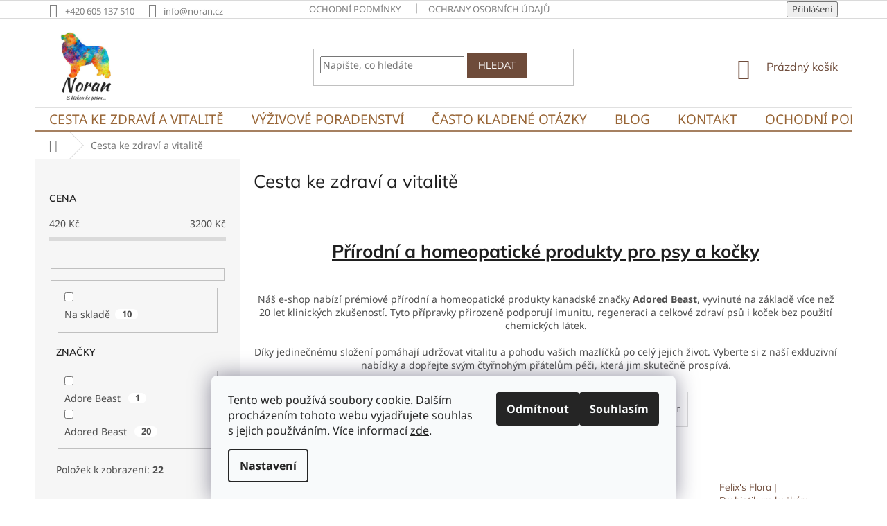

--- FILE ---
content_type: text/html; charset=utf-8
request_url: https://www.noran-eshop.cz/produkty/
body_size: 24326
content:
<!doctype html><html lang="cs" dir="ltr" class="header-background-light external-fonts-loaded"><head><meta charset="utf-8" /><meta name="viewport" content="width=device-width,initial-scale=1" /><title>&lt;title&gt;Cesta ke zdraví a vitalitě | Podpora imunity a trávení přírodní cestou&lt;/title&gt;</title><link rel="preconnect" href="https://cdn.myshoptet.com" /><link rel="dns-prefetch" href="https://cdn.myshoptet.com" /><link rel="preload" href="https://cdn.myshoptet.com/prj/dist/master/cms/libs/jquery/jquery-1.11.3.min.js" as="script" /><link href="https://cdn.myshoptet.com/prj/dist/master/cms/templates/frontend_templates/shared/css/font-face/noto-sans.css" rel="stylesheet"><link href="https://cdn.myshoptet.com/prj/dist/master/cms/templates/frontend_templates/shared/css/font-face/mulish.css" rel="stylesheet"><link href="https://cdn.myshoptet.com/prj/dist/master/shop/dist/font-shoptet-11.css.62c94c7785ff2cea73b2.css" rel="stylesheet"><script>
dataLayer = [];
dataLayer.push({'shoptet' : {
    "pageId": 699,
    "pageType": "category",
    "currency": "CZK",
    "currencyInfo": {
        "decimalSeparator": ",",
        "exchangeRate": 1,
        "priceDecimalPlaces": 2,
        "symbol": "K\u010d",
        "symbolLeft": 0,
        "thousandSeparator": " "
    },
    "language": "cs",
    "projectId": 292521,
    "category": {
        "guid": "0ba2725c-5b75-11e9-beb1-002590dad85e",
        "path": "Cesta ke zdrav\u00ed a vitalit\u011b",
        "parentCategoryGuid": null
    },
    "cartInfo": {
        "id": null,
        "freeShipping": false,
        "freeShippingFrom": null,
        "leftToFreeGift": {
            "formattedPrice": "0 K\u010d",
            "priceLeft": 0
        },
        "freeGift": false,
        "leftToFreeShipping": {
            "priceLeft": null,
            "dependOnRegion": null,
            "formattedPrice": null
        },
        "discountCoupon": [],
        "getNoBillingShippingPrice": {
            "withoutVat": 0,
            "vat": 0,
            "withVat": 0
        },
        "cartItems": [],
        "taxMode": "ORDINARY"
    },
    "cart": [],
    "customer": {
        "priceRatio": 1,
        "priceListId": 1,
        "groupId": null,
        "registered": false,
        "mainAccount": false
    }
}});
dataLayer.push({'cookie_consent' : {
    "marketing": "denied",
    "analytics": "denied"
}});
document.addEventListener('DOMContentLoaded', function() {
    shoptet.consent.onAccept(function(agreements) {
        if (agreements.length == 0) {
            return;
        }
        dataLayer.push({
            'cookie_consent' : {
                'marketing' : (agreements.includes(shoptet.config.cookiesConsentOptPersonalisation)
                    ? 'granted' : 'denied'),
                'analytics': (agreements.includes(shoptet.config.cookiesConsentOptAnalytics)
                    ? 'granted' : 'denied')
            },
            'event': 'cookie_consent'
        });
    });
});
</script>
<meta property="og:type" content="website"><meta property="og:site_name" content="noran-eshop.cz"><meta property="og:url" content="https://www.noran-eshop.cz/produkty/"><meta property="og:title" content="<title>Cesta ke zdraví a vitalitě | Podpora imunity a trávení přírodní cestou</title>"><meta name="author" content="noran-eshop.cz"><meta name="web_author" content="Shoptet.cz"><meta name="dcterms.rightsHolder" content="www.noran-eshop.cz"><meta name="robots" content="index,follow"><meta property="og:image" content="https://cdn.myshoptet.com/usr/www.noran-eshop.cz/user/front_images/ogImage/hp.png?t=1768663539"><meta property="og:description" content="Přírodní cesta ke zdraví a vitalitě. Podporujte imunitu a trávení vašich mazlíčků s bezpečnými, čistými a přírodními doplňky bez chemie."><meta name="description" content="Přírodní cesta ke zdraví a vitalitě. Podporujte imunitu a trávení vašich mazlíčků s bezpečnými, čistými a přírodními doplňky bez chemie."><meta name="google-site-verification" content='<meta name="google-site-verification" content="VgjQKYCiRXNewb5peXKlSRsczv_cExGTpBE6IvHMTVo" />'><style>:root {--color-primary: #6E4B3A;--color-primary-h: 20;--color-primary-s: 31%;--color-primary-l: 33%;--color-primary-hover: #6E4B3A;--color-primary-hover-h: 20;--color-primary-hover-s: 31%;--color-primary-hover-l: 33%;--color-secondary: #6E4B3A;--color-secondary-h: 20;--color-secondary-s: 31%;--color-secondary-l: 33%;--color-secondary-hover: #6E4B3A;--color-secondary-hover-h: 20;--color-secondary-hover-s: 31%;--color-secondary-hover-l: 33%;--color-tertiary: #6E4B3A;--color-tertiary-h: 20;--color-tertiary-s: 31%;--color-tertiary-l: 33%;--color-tertiary-hover: #6E4B3A;--color-tertiary-hover-h: 20;--color-tertiary-hover-s: 31%;--color-tertiary-hover-l: 33%;--color-header-background: #ffffff;--template-font: "Noto Sans";--template-headings-font: "Mulish";--header-background-url: none;--cookies-notice-background: #F8FAFB;--cookies-notice-color: #252525;--cookies-notice-button-hover: #27263f;--cookies-notice-link-hover: #3b3a5f;--templates-update-management-preview-mode-content: "Náhled aktualizací šablony je aktivní pro váš prohlížeč."}</style>
    
    <link href="https://cdn.myshoptet.com/prj/dist/master/shop/dist/main-11.less.fcb4a42d7bd8a71b7ee2.css" rel="stylesheet" />
        
    <script>var shoptet = shoptet || {};</script>
    <script src="https://cdn.myshoptet.com/prj/dist/master/shop/dist/main-3g-header.js.05f199e7fd2450312de2.js"></script>
<!-- User include --><!-- project html code header -->
<!-- Facebook Pixel Code -->
<script>
  !function(f,b,e,v,n,t,s)
  {if(f.fbq)return;n=f.fbq=function(){n.callMethod?
  n.callMethod.apply(n,arguments):n.queue.push(arguments)};
  if(!f._fbq)f._fbq=n;n.push=n;n.loaded=!0;n.version='2.0';
  n.queue=[];t=b.createElement(e);t.async=!0;
  t.src=v;s=b.getElementsByTagName(e)[0];
  s.parentNode.insertBefore(t,s)}(window, document,'script',
  'https://connect.facebook.net/en_US/fbevents.js');
  fbq('init', '657439954780548');
  fbq('track', 'PageView');
</script>
<noscript><img height="1" width="1" style="display:none"
  src="https://www.facebook.com/tr?id=657439954780548&ev=PageView&noscript=1"
/></noscript>
<!-- End Facebook Pixel Code -->

<style>#footer .site-name {
    display: none;
}</style>	

<meta name="google-site-verification" content="f_J2OSr2ohKe22QE41fNQZ_w7S-sYBr8iO5T4IZEmww" />
<style>
.reference_sluzby .h2-odd-nor ,.reference .h2-odd-nor {
    text-align: center;
}
 .reference {
    display: block;
    height: 430px;
}
.in-sluzby .reference {
    display: none;
}
 .reference_sluzby {
    display: none;
}
.in-sluzby .reference_sluzby {
    display: block;
}
#referenceframe {
 width: 100%;
    border: 0;
    padding-top: 22px;
    height: 400px;

}
#referenceframe_srv {
 width: 100%;
    border: 0;
    padding-top: 2px;
    height: 620px;
margin-bottom:20px;
    padding-left: 20px;
    padding-right: 20px;
}
iframe {
    max-width: 100%;
}
@media(min-width:768px){
.menu-helper {
    margin-top: 30px;
}
.ddSearchpanel {
    display: flex;
    flex-direction: column;
    text-align: center;
    margin: 0 auto;
margin-top:-30px;
}
.ddSearchpanel .top-navigation-contacts {
    margin-bottom: 10px;
}
#header .site-name a img {
    max-height: 100px;
}
.header-top{margin-bottom:20px;}
.top-navigation-bar-menu-helper li a, .dropdown-menu li a,.top-navigation-bar a, .top-navigation-bar .dropdown button {
    color: #808080;
}
.fitted .navigation-in ul {
    justify-content: center;
}
#navigation {
    margin-left: -20px;
    margin-right: -20px;
border-top: 1px solid #e0e0e0;
}
.navigation-in {
    background-color: #fff;
}
.navigation-in>ul>li {
border: none;
}
.navigation-in>ul>li>a {
    background-color: transparent;
    color: #986536;
    font-size: 19px;
text-transform:uppercase;
}
.container.navigation-wrapper{
border-bottom: 0.3125rem solid #a68161;
}
.header-top {
    margin-bottom: 30px;
}
}
@media(max-width:767px){
.content-wrapper-in {
    margin-top: -15px;
}
#header .site-name a img {
    display: block;
    margin: 0 auto;
    max-height: 100px;
}
.ddSearchpanel {
    text-align: center;
    margin-top: 10px;
}
}
@media(max-width:350px){
#referenceframe_srv {
    width: 100%;
    border: 0;
    padding-top: 2px;
    height: 760px;
    margin-bottom: 40px;
    padding-left: 0;
    padding-right: 0;
}
.in-sluzby .reference_sluzby {
    /* padding-bottom: 10px; */
    display: block;
    height: 760px;
    margin-bottom: 20px;
}
}
</style>

<meta name="facebook-domain-verification" content="cjlkblwt0emdzmncwnwlfa4senmn6c" />
<!-- /User include --><link rel="shortcut icon" href="/favicon.ico" type="image/x-icon" /><link rel="canonical" href="https://www.noran-eshop.cz/produkty/" />    <!-- Global site tag (gtag.js) - Google Analytics -->
    <script async src="https://www.googletagmanager.com/gtag/js?id=G-P5GTEDV6YH"></script>
    <script>
        
        window.dataLayer = window.dataLayer || [];
        function gtag(){dataLayer.push(arguments);}
        

                    console.debug('default consent data');

            gtag('consent', 'default', {"ad_storage":"denied","analytics_storage":"denied","ad_user_data":"denied","ad_personalization":"denied","wait_for_update":500});
            dataLayer.push({
                'event': 'default_consent'
            });
        
        gtag('js', new Date());

        
                gtag('config', 'G-P5GTEDV6YH', {"groups":"GA4","send_page_view":false,"content_group":"category","currency":"CZK","page_language":"cs"});
        
        
        
        
        
        
                    gtag('event', 'page_view', {"send_to":"GA4","page_language":"cs","content_group":"category","currency":"CZK"});
        
        
        
        
        
        
        
        
        
        
        
        
        
        document.addEventListener('DOMContentLoaded', function() {
            if (typeof shoptet.tracking !== 'undefined') {
                for (var id in shoptet.tracking.bannersList) {
                    gtag('event', 'view_promotion', {
                        "send_to": "UA",
                        "promotions": [
                            {
                                "id": shoptet.tracking.bannersList[id].id,
                                "name": shoptet.tracking.bannersList[id].name,
                                "position": shoptet.tracking.bannersList[id].position
                            }
                        ]
                    });
                }
            }

            shoptet.consent.onAccept(function(agreements) {
                if (agreements.length !== 0) {
                    console.debug('gtag consent accept');
                    var gtagConsentPayload =  {
                        'ad_storage': agreements.includes(shoptet.config.cookiesConsentOptPersonalisation)
                            ? 'granted' : 'denied',
                        'analytics_storage': agreements.includes(shoptet.config.cookiesConsentOptAnalytics)
                            ? 'granted' : 'denied',
                                                                                                'ad_user_data': agreements.includes(shoptet.config.cookiesConsentOptPersonalisation)
                            ? 'granted' : 'denied',
                        'ad_personalization': agreements.includes(shoptet.config.cookiesConsentOptPersonalisation)
                            ? 'granted' : 'denied',
                        };
                    console.debug('update consent data', gtagConsentPayload);
                    gtag('consent', 'update', gtagConsentPayload);
                    dataLayer.push(
                        { 'event': 'update_consent' }
                    );
                }
            });
        });
    </script>
</head><body class="desktop id-699 in-produkty template-11 type-category multiple-columns-body columns-3 ums_forms_redesign--off ums_a11y_category_page--on ums_discussion_rating_forms--off ums_flags_display_unification--on ums_a11y_login--on mobile-header-version-0"><noscript>
    <style>
        #header {
            padding-top: 0;
            position: relative !important;
            top: 0;
        }
        .header-navigation {
            position: relative !important;
        }
        .overall-wrapper {
            margin: 0 !important;
        }
        body:not(.ready) {
            visibility: visible !important;
        }
    </style>
    <div class="no-javascript">
        <div class="no-javascript__title">Musíte změnit nastavení vašeho prohlížeče</div>
        <div class="no-javascript__text">Podívejte se na: <a href="https://www.google.com/support/bin/answer.py?answer=23852">Jak povolit JavaScript ve vašem prohlížeči</a>.</div>
        <div class="no-javascript__text">Pokud používáte software na blokování reklam, může být nutné povolit JavaScript z této stránky.</div>
        <div class="no-javascript__text">Děkujeme.</div>
    </div>
</noscript>

        <div id="fb-root"></div>
        <script>
            window.fbAsyncInit = function() {
                FB.init({
//                    appId            : 'your-app-id',
                    autoLogAppEvents : true,
                    xfbml            : true,
                    version          : 'v19.0'
                });
            };
        </script>
        <script async defer crossorigin="anonymous" src="https://connect.facebook.net/cs_CZ/sdk.js"></script>    <div class="siteCookies siteCookies--bottom siteCookies--light js-siteCookies" role="dialog" data-testid="cookiesPopup" data-nosnippet>
        <div class="siteCookies__form">
            <div class="siteCookies__content">
                <div class="siteCookies__text">
                    Tento web používá soubory cookie. Dalším procházením tohoto webu vyjadřujete souhlas s jejich používáním. Více informací <a href="https://292521.myshoptet.com/podminky-ochrany-osobnich-udaju/" target="\">zde</a>.
                </div>
                <p class="siteCookies__links">
                    <button class="siteCookies__link js-cookies-settings" aria-label="Nastavení cookies" data-testid="cookiesSettings">Nastavení</button>
                </p>
            </div>
            <div class="siteCookies__buttonWrap">
                                    <button class="siteCookies__button js-cookiesConsentSubmit" value="reject" aria-label="Odmítnout cookies" data-testid="buttonCookiesReject">Odmítnout</button>
                                <button class="siteCookies__button js-cookiesConsentSubmit" value="all" aria-label="Přijmout cookies" data-testid="buttonCookiesAccept">Souhlasím</button>
            </div>
        </div>
        <script>
            document.addEventListener("DOMContentLoaded", () => {
                const siteCookies = document.querySelector('.js-siteCookies');
                document.addEventListener("scroll", shoptet.common.throttle(() => {
                    const st = document.documentElement.scrollTop;
                    if (st > 1) {
                        siteCookies.classList.add('siteCookies--scrolled');
                    } else {
                        siteCookies.classList.remove('siteCookies--scrolled');
                    }
                }, 100));
            });
        </script>
    </div>
<a href="#content" class="skip-link sr-only">Přejít na obsah</a><div class="overall-wrapper"><div class="user-action"><div class="container">
    <div class="user-action-in">
                    <div id="login" class="user-action-login popup-widget login-widget" role="dialog" aria-labelledby="loginHeading">
        <div class="popup-widget-inner">
                            <h2 id="loginHeading">Přihlášení k vašemu účtu</h2><div id="customerLogin"><form action="/action/Customer/Login/" method="post" id="formLoginIncluded" class="csrf-enabled formLogin" data-testid="formLogin"><input type="hidden" name="referer" value="" /><div class="form-group"><div class="input-wrapper email js-validated-element-wrapper no-label"><input type="email" name="email" class="form-control" autofocus placeholder="E-mailová adresa (např. jan@novak.cz)" data-testid="inputEmail" autocomplete="email" required /></div></div><div class="form-group"><div class="input-wrapper password js-validated-element-wrapper no-label"><input type="password" name="password" class="form-control" placeholder="Heslo" data-testid="inputPassword" autocomplete="current-password" required /><span class="no-display">Nemůžete vyplnit toto pole</span><input type="text" name="surname" value="" class="no-display" /></div></div><div class="form-group"><div class="login-wrapper"><button type="submit" class="btn btn-secondary btn-text btn-login" data-testid="buttonSubmit">Přihlásit se</button><div class="password-helper"><a href="/registrace/" data-testid="signup" rel="nofollow">Nová registrace</a><a href="/klient/zapomenute-heslo/" rel="nofollow">Zapomenuté heslo</a></div></div></div><div class="social-login-buttons"><div class="social-login-buttons-divider"><span>nebo</span></div><div class="form-group"><a href="/action/Social/login/?provider=Facebook" class="login-btn facebook" rel="nofollow"><span class="login-facebook-icon"></span><strong>Přihlásit se přes Facebook</strong></a></div></div></form>
</div>                    </div>
    </div>

                            <div id="cart-widget" class="user-action-cart popup-widget cart-widget loader-wrapper" data-testid="popupCartWidget" role="dialog" aria-hidden="true">
    <div class="popup-widget-inner cart-widget-inner place-cart-here">
        <div class="loader-overlay">
            <div class="loader"></div>
        </div>
    </div>

    <div class="cart-widget-button">
        <a href="/kosik/" class="btn btn-conversion" id="continue-order-button" rel="nofollow" data-testid="buttonNextStep">Pokračovat do košíku</a>
    </div>
</div>
            </div>
</div>
</div><div class="top-navigation-bar" data-testid="topNavigationBar">

    <div class="container">

        <div class="top-navigation-contacts">
            <strong>Zákaznická podpora:</strong><a href="tel:+420605137510" class="project-phone" aria-label="Zavolat na +420605137510" data-testid="contactboxPhone"><span>+420 605 137 510</span></a><a href="mailto:info@noran.cz" class="project-email" data-testid="contactboxEmail"><span>info@noran.cz</span></a>        </div>

                            <div class="top-navigation-menu">
                <div class="top-navigation-menu-trigger"></div>
                <ul class="top-navigation-bar-menu">
                                            <li class="top-navigation-menu-item-39">
                            <a href="/obchodni-podminky/">Ochodní podmínky</a>
                        </li>
                                            <li class="top-navigation-menu-item-691">
                            <a href="/podminky-ochrany-osobnich-udaju/">Ochrany osobních údajů</a>
                        </li>
                                    </ul>
                <ul class="top-navigation-bar-menu-helper"></ul>
            </div>
        
        <div class="top-navigation-tools">
            <div class="responsive-tools">
                <a href="#" class="toggle-window" data-target="search" aria-label="Hledat" data-testid="linkSearchIcon"></a>
                                                            <a href="#" class="toggle-window" data-target="login"></a>
                                                    <a href="#" class="toggle-window" data-target="navigation" aria-label="Menu" data-testid="hamburgerMenu"></a>
            </div>
                        <button class="top-nav-button top-nav-button-login toggle-window" type="button" data-target="login" aria-haspopup="dialog" aria-controls="login" aria-expanded="false" data-testid="signin"><span>Přihlášení</span></button>        </div>

    </div>

</div>
<header id="header"><div class="container navigation-wrapper">
    <div class="header-top">
        <div class="site-name-wrapper">
            <div class="site-name"><a href="/" data-testid="linkWebsiteLogo"><img src="https://cdn.myshoptet.com/usr/www.noran-eshop.cz/user/logos/logo_pr__hledn___pozad__-1.png" alt="noran-eshop.cz" fetchpriority="low" /></a></div>        </div>
        <div class="search" itemscope itemtype="https://schema.org/WebSite">
            <meta itemprop="headline" content="Cesta ke zdraví a vitalitě"/><meta itemprop="url" content="https://www.noran-eshop.cz"/><meta itemprop="text" content="Přírodní cesta ke zdraví a vitalitě. Podporujte imunitu a trávení vašich mazlíčků s bezpečnými, čistými a přírodními doplňky bez chemie."/>            <form action="/action/ProductSearch/prepareString/" method="post"
    id="formSearchForm" class="search-form compact-form js-search-main"
    itemprop="potentialAction" itemscope itemtype="https://schema.org/SearchAction" data-testid="searchForm">
    <fieldset>
        <meta itemprop="target"
            content="https://www.noran-eshop.cz/vyhledavani/?string={string}"/>
        <input type="hidden" name="language" value="cs"/>
        
            
<input
    type="search"
    name="string"
        class="query-input form-control search-input js-search-input"
    placeholder="Napište, co hledáte"
    autocomplete="off"
    required
    itemprop="query-input"
    aria-label="Vyhledávání"
    data-testid="searchInput"
>
            <button type="submit" class="btn btn-default" data-testid="searchBtn">Hledat</button>
        
    </fieldset>
</form>
        </div>
        <div class="navigation-buttons">
                
    <a href="/kosik/" class="btn btn-icon toggle-window cart-count" data-target="cart" data-hover="true" data-redirect="true" data-testid="headerCart" rel="nofollow" aria-haspopup="dialog" aria-expanded="false" aria-controls="cart-widget">
        
                <span class="sr-only">Nákupní košík</span>
        
            <span class="cart-price visible-lg-inline-block" data-testid="headerCartPrice">
                                    Prázdný košík                            </span>
        
    
            </a>
        </div>
    </div>
    <nav id="navigation" aria-label="Hlavní menu" data-collapsible="true"><div class="navigation-in menu"><ul class="menu-level-1" role="menubar" data-testid="headerMenuItems"><li class="menu-item-699 ext" role="none"><a href="/produkty/" class="active" data-testid="headerMenuItem" role="menuitem" aria-haspopup="true" aria-expanded="false"><b>Cesta ke zdraví a vitalitě</b><span class="submenu-arrow"></span></a><ul class="menu-level-2" aria-label="Cesta ke zdraví a vitalitě" tabindex="-1" role="menu"><li class="menu-item-816" role="none"><a href="/pes/" class="menu-image" data-testid="headerMenuItem" tabindex="-1" aria-hidden="true"><img src="data:image/svg+xml,%3Csvg%20width%3D%22140%22%20height%3D%22100%22%20xmlns%3D%22http%3A%2F%2Fwww.w3.org%2F2000%2Fsvg%22%3E%3C%2Fsvg%3E" alt="" aria-hidden="true" width="140" height="100"  data-src="https://cdn.myshoptet.com/usr/www.noran-eshop.cz/user/categories/thumb/n__vrh_bez_n__zvu_(13).png" fetchpriority="low" /></a><div><a href="/pes/" data-testid="headerMenuItem" role="menuitem"><span>Pes</span></a>
                        </div></li><li class="menu-item-819" role="none"><a href="/kocka/" class="menu-image" data-testid="headerMenuItem" tabindex="-1" aria-hidden="true"><img src="data:image/svg+xml,%3Csvg%20width%3D%22140%22%20height%3D%22100%22%20xmlns%3D%22http%3A%2F%2Fwww.w3.org%2F2000%2Fsvg%22%3E%3C%2Fsvg%3E" alt="" aria-hidden="true" width="140" height="100"  data-src="https://cdn.myshoptet.com/usr/www.noran-eshop.cz/user/categories/thumb/n__vrh_bez_n__zvu_(14).png" fetchpriority="low" /></a><div><a href="/kocka/" data-testid="headerMenuItem" role="menuitem"><span>Kočka</span></a>
                        </div></li><li class="menu-item-822" role="none"><a href="/kun/" class="menu-image" data-testid="headerMenuItem" tabindex="-1" aria-hidden="true"><img src="data:image/svg+xml,%3Csvg%20width%3D%22140%22%20height%3D%22100%22%20xmlns%3D%22http%3A%2F%2Fwww.w3.org%2F2000%2Fsvg%22%3E%3C%2Fsvg%3E" alt="" aria-hidden="true" width="140" height="100"  data-src="https://cdn.myshoptet.com/usr/www.noran-eshop.cz/user/categories/thumb/n__vrh_bez_n__zvu_(15).png" fetchpriority="low" /></a><div><a href="/kun/" data-testid="headerMenuItem" role="menuitem"><span>Kůň</span></a>
                        </div></li></ul></li>
<li class="menu-item-771" role="none"><a href="/sluzby/" data-testid="headerMenuItem" role="menuitem" aria-expanded="false"><b>Výživové poradenství</b></a></li>
<li class="menu-item-735" role="none"><a href="/casto-kladene-otazky/" data-testid="headerMenuItem" role="menuitem" aria-expanded="false"><b>Často kladené otázky</b></a></li>
<li class="menu-item-747" role="none"><a href="/blog/" data-testid="headerMenuItem" role="menuitem" aria-expanded="false"><b>Blog</b></a></li>
<li class="menu-item-29" role="none"><a href="/kontakty/" data-testid="headerMenuItem" role="menuitem" aria-expanded="false"><b>Kontakt</b></a></li>
<li class="menu-item-39" role="none"><a href="/obchodni-podminky/" data-testid="headerMenuItem" role="menuitem" aria-expanded="false"><b>Ochodní podmínky</b></a></li>
</ul></div><span class="navigation-close"></span></nav><div class="menu-helper" data-testid="hamburgerMenu"><span>Více</span></div>
</div></header><!-- / header -->


                    <div class="container breadcrumbs-wrapper">
            <div class="breadcrumbs navigation-home-icon-wrapper" itemscope itemtype="https://schema.org/BreadcrumbList">
                                                                            <span id="navigation-first" data-basetitle="noran-eshop.cz" itemprop="itemListElement" itemscope itemtype="https://schema.org/ListItem">
                <a href="/" itemprop="item" class="navigation-home-icon"><span class="sr-only" itemprop="name">Domů</span></a>
                <span class="navigation-bullet">/</span>
                <meta itemprop="position" content="1" />
            </span>
                                            <span id="navigation-1" itemprop="itemListElement" itemscope itemtype="https://schema.org/ListItem" data-testid="breadcrumbsLastLevel">
                <meta itemprop="item" content="https://www.noran-eshop.cz/produkty/" />
                <meta itemprop="position" content="2" />
                <span itemprop="name" data-title="Cesta ke zdraví a vitalitě">Cesta ke zdraví a vitalitě</span>
            </span>
            </div>
        </div>
    
<div id="content-wrapper" class="container content-wrapper">
    
    <div class="content-wrapper-in">
                                                <aside class="sidebar sidebar-left"  data-testid="sidebarMenu">
                                                                                                <div class="sidebar-inner">
                                                                                                        <div class="box box-bg-variant box-sm box-filters"><div id="filters-default-position" data-filters-default-position="left"></div><div class="filters-wrapper"><div id="filters" class="filters visible"><div class="slider-wrapper"><h4><span>Cena</span></h4><div class="slider-header"><span class="from"><span id="min">420</span> Kč</span><span class="to"><span id="max">3200</span> Kč</span></div><div class="slider-content"><div id="slider" class="param-price-filter"></div></div><span id="currencyExchangeRate" class="no-display">1</span><span id="categoryMinValue" class="no-display">420</span><span id="categoryMaxValue" class="no-display">3200</span></div><form action="/action/ProductsListing/setPriceFilter/" method="post" id="price-filter-form"><fieldset id="price-filter"><input type="hidden" value="420" name="priceMin" id="price-value-min" /><input type="hidden" value="3200" name="priceMax" id="price-value-max" /><input type="hidden" name="referer" value="/produkty/" /></fieldset></form><div class="filter-sections"><div class="filter-section filter-section-boolean"><div class="param-filter-top"><form action="/action/ProductsListing/setStockFilter/" method="post"><fieldset><div><input type="checkbox" value="1" name="stock" id="stock" data-url="https://www.noran-eshop.cz/produkty/?stock=1" data-filter-id="1" data-filter-code="stock"  autocomplete="off" /><label for="stock" class="filter-label">Na skladě <span class="filter-count">10</span></label></div><input type="hidden" name="referer" value="/produkty/" /></fieldset></form></div></div><div id="category-filter-hover" class="visible"><div id="manufacturer-filter" class="filter-section filter-section-manufacturer"><h4><span>Značky</span></h4><form action="/action/productsListing/setManufacturerFilter/" method="post"><fieldset><div><input data-url="https://www.noran-eshop.cz/produkty:adore-beast/" data-filter-id="adore-beast" data-filter-code="manufacturerId" type="checkbox" name="manufacturerId[]" id="manufacturerId[]adore-beast" value="adore-beast" autocomplete="off" /><label for="manufacturerId[]adore-beast" class="filter-label">Adore Beast&nbsp;<span class="filter-count">1</span></label></div><div><input data-url="https://www.noran-eshop.cz/produkty:adored-beast/" data-filter-id="adored-beast" data-filter-code="manufacturerId" type="checkbox" name="manufacturerId[]" id="manufacturerId[]adored-beast" value="adored-beast" autocomplete="off" /><label for="manufacturerId[]adored-beast" class="filter-label">Adored Beast&nbsp;<span class="filter-count">20</span></label></div><input type="hidden" name="referer" value="/produkty/" /></fieldset></form></div><div class="filter-section filter-section-count"><div class="filter-total-count">        Položek k zobrazení: <strong>22</strong>
    </div>
</div>

</div></div></div></div></div>
                                                                    </div>
                                                            </aside>
                            <main id="content" class="content narrow">
                            <div class="category-top">
            <h1 class="category-title" data-testid="titleCategory">Cesta ke zdraví a vitalitě</h1>
            <div class="category-perex">
        <h1 style="text-align: center;"><br /><br /><strong><span style="text-decoration: underline;">Přírodní a homeopatické produkty pro psy a kočky</span><br /><br /></strong></h1>
<p data-start="187" data-end="453" style="text-align: center;">Náš e-shop nabízí prémiové přírodní a homeopatické produkty kanadské značky <strong data-start="263" data-end="279">Adored Beast</strong>, vyvinuté na základě více než 20 let klinických zkušeností. Tyto přípravky přirozeně podporují imunitu, regeneraci a celkové zdraví psů i koček bez použití chemických látek.</p>
<p data-start="455" data-end="660" style="text-align: center;">Díky jedinečnému složení pomáhají udržovat vitalitu a pohodu vašich mazlíčků po celý jejich život. Vyberte si z naší exkluzivní nabídky a dopřejte svým čtyřnohým přátelům péči, která jim skutečně prospívá.</p>
    </div>
                    
                                
            <ul class="subcategories with-image">
                                                <li class="col-xs-6 col-sm-6 col-lg-3 col-xl-3">
                        <a href="/pes/">
                                                                                                                                                                <span class="image">
                                    <img src="data:image/svg+xml,%3Csvg%20width%3D%22140%22%20height%3D%22100%22%20xmlns%3D%22http%3A%2F%2Fwww.w3.org%2F2000%2Fsvg%22%3E%3C%2Fsvg%3E" alt="" width="140" height="100"  data-src="https://cdn.myshoptet.com/usr/www.noran-eshop.cz/user/categories/thumb/n__vrh_bez_n__zvu_(13).png" fetchpriority="low" />
                                </span>
                            
                            <span class="text">
                                Pes
                            </span>
                        </a>
                    </li>
                                    <li class="col-xs-6 col-sm-6 col-lg-3 col-xl-3">
                        <a href="/kocka/">
                                                                                                                                                                <span class="image">
                                    <img src="data:image/svg+xml,%3Csvg%20width%3D%22140%22%20height%3D%22100%22%20xmlns%3D%22http%3A%2F%2Fwww.w3.org%2F2000%2Fsvg%22%3E%3C%2Fsvg%3E" alt="" width="140" height="100"  data-src="https://cdn.myshoptet.com/usr/www.noran-eshop.cz/user/categories/thumb/n__vrh_bez_n__zvu_(14).png" fetchpriority="low" />
                                </span>
                            
                            <span class="text">
                                Kočka
                            </span>
                        </a>
                    </li>
                                    <li class="col-xs-6 col-sm-6 col-lg-3 col-xl-3">
                        <a href="/kun/">
                                                                                                                                                                <span class="image">
                                    <img src="data:image/svg+xml,%3Csvg%20width%3D%22140%22%20height%3D%22100%22%20xmlns%3D%22http%3A%2F%2Fwww.w3.org%2F2000%2Fsvg%22%3E%3C%2Fsvg%3E" alt="" width="140" height="100"  data-src="https://cdn.myshoptet.com/usr/www.noran-eshop.cz/user/categories/thumb/n__vrh_bez_n__zvu_(15).png" fetchpriority="low" />
                                </span>
                            
                            <span class="text">
                                Kůň
                            </span>
                        </a>
                    </li>
                            
                    </ul>
            <div class="products-top-wrapper" aria-labelledby="productsTopHeading">
    <h2 id="productsTopHeading" class="products-top-header">Nejprodávanější</h2>
    <div id="productsTop" class="products products-inline products-top">
        
                    
                                <div class="product active" aria-hidden="false">
    <div class="p" data-micro="product" data-micro-product-id="361" data-testid="productItem">
            <a href="/vital-defense/" class="image" aria-hidden="true" tabindex="-1">
        <img src="data:image/svg+xml,%3Csvg%20width%3D%22100%22%20height%3D%22100%22%20xmlns%3D%22http%3A%2F%2Fwww.w3.org%2F2000%2Fsvg%22%3E%3C%2Fsvg%3E" alt="vital" data-micro-image="https://cdn.myshoptet.com/usr/www.noran-eshop.cz/user/shop/big/361-2_vital.png?68244eca" width="100" height="100"  data-src="https://cdn.myshoptet.com/usr/www.noran-eshop.cz/user/shop/related/361-2_vital.png?68244eca" fetchpriority="low" />
                    <meta id="ogImageProducts" property="og:image" content="https://cdn.myshoptet.com/usr/www.noran-eshop.cz/user/shop/big/361-2_vital.png?68244eca" />
                <meta itemprop="image" content="https://cdn.myshoptet.com/usr/www.noran-eshop.cz/user/shop/big/361-2_vital.png?68244eca">
        <div class="extra-flags">
            

    

        </div>
    </a>
        <div class="p-in">
            <div class="p-in-in">
                <a
    href="/vital-defense/"
    class="name"
    data-micro="url">
    <span data-micro="name" data-testid="productCardName">
          Vital Defense | Vitalita &amp; Obrana buněk <span class="product-appendix"> Přírodní obrana proti stresu a toxinům</span>    </span>
</a>
                <div class="ratings-wrapper">
                                                                        <div class="availability">
            <span style="color:#009901">
                Skladem            </span>
                                                        <span class="availability-amount" data-testid="numberAvailabilityAmount">(3&nbsp;ks)</span>
        </div>
                                    <span class="no-display" data-micro="sku">361</span>
                    </div>
                                            </div>
            

<div class="p-bottom no-buttons">
    <div class="offers" data-micro="offer"
    data-micro-price="2070.00"
    data-micro-price-currency="CZK"
            data-micro-availability="https://schema.org/InStock"
    >
        <div class="prices">
            <span class="price-standard-wrapper price-standard-wrapper-placeholder">&nbsp;</span>
    
    
            <div class="price price-final" data-testid="productCardPrice">
        <strong>
                                        2 070 Kč
                    </strong>
            

        
    </div>
            
</div>
            </div>
</div>
        </div>
    </div>
</div>
                <div class="product active" aria-hidden="false">
    <div class="p" data-micro="product" data-micro-product-id="354" data-testid="productItem">
            <a href="/turkey-tail-pro-kone/" class="image" aria-hidden="true" tabindex="-1">
        <img src="data:image/svg+xml,%3Csvg%20width%3D%22100%22%20height%3D%22100%22%20xmlns%3D%22http%3A%2F%2Fwww.w3.org%2F2000%2Fsvg%22%3E%3C%2Fsvg%3E" alt="Equine Turkey Tail 1200x1200copy 3b7c3e44 8893 4b73 8534 2419be5ae3d0 1200x1200" data-micro-image="https://cdn.myshoptet.com/usr/www.noran-eshop.cz/user/shop/big/354_equine-turkey-tail-1200x1200copy-3b7c3e44-8893-4b73-8534-2419be5ae3d0-1200x1200.jpg?65420ce5" width="100" height="100"  data-src="https://cdn.myshoptet.com/usr/www.noran-eshop.cz/user/shop/related/354_equine-turkey-tail-1200x1200copy-3b7c3e44-8893-4b73-8534-2419be5ae3d0-1200x1200.jpg?65420ce5" fetchpriority="low" />
                <meta itemprop="image" content="https://cdn.myshoptet.com/usr/www.noran-eshop.cz/user/shop/big/354_equine-turkey-tail-1200x1200copy-3b7c3e44-8893-4b73-8534-2419be5ae3d0-1200x1200.jpg?65420ce5">
        <div class="extra-flags">
            

    

        </div>
    </a>
        <div class="p-in">
            <div class="p-in-in">
                <a
    href="/turkey-tail-pro-kone/"
    class="name"
    data-micro="url">
    <span data-micro="name" data-testid="productCardName">
          Turkey Tail pro koně    </span>
</a>
                <div class="ratings-wrapper">
                                                                        <div class="availability">
            <span>
                Objednáno            </span>
                                                            </div>
                                    <span class="no-display" data-micro="sku">354</span>
                    </div>
                                            </div>
            

<div class="p-bottom no-buttons">
    <div class="offers" data-micro="offer"
    data-micro-price="2010.00"
    data-micro-price-currency="CZK"
            data-micro-availability="https://schema.org/InStock"
    >
        <div class="prices">
            <span class="price-standard-wrapper price-standard-wrapper-placeholder">&nbsp;</span>
    
    
            <div class="price price-final" data-testid="productCardPrice">
        <strong>
                                        2 010 Kč
                    </strong>
            

        
    </div>
            
</div>
            </div>
</div>
        </div>
    </div>
</div>
                <div class="product active" aria-hidden="false">
    <div class="p" data-micro="product" data-micro-product-id="348" data-testid="productItem">
            <a href="/felix--s-flora/" class="image" aria-hidden="true" tabindex="-1">
        <img src="data:image/svg+xml,%3Csvg%20width%3D%22100%22%20height%3D%22100%22%20xmlns%3D%22http%3A%2F%2Fwww.w3.org%2F2000%2Fsvg%22%3E%3C%2Fsvg%3E" alt="Snímek obrazovky 2025 07 30 v 15.35.01" data-micro-image="https://cdn.myshoptet.com/usr/www.noran-eshop.cz/user/shop/big/348-3_snimek-obrazovky-2025-07-30-v--15-35-01.png?688a1f8f" width="100" height="100"  data-src="https://cdn.myshoptet.com/usr/www.noran-eshop.cz/user/shop/related/348-3_snimek-obrazovky-2025-07-30-v--15-35-01.png?688a1f8f" fetchpriority="low" />
                <meta itemprop="image" content="https://cdn.myshoptet.com/usr/www.noran-eshop.cz/user/shop/big/348-3_snimek-obrazovky-2025-07-30-v--15-35-01.png?688a1f8f">
        <div class="extra-flags">
            

    

        </div>
    </a>
        <div class="p-in">
            <div class="p-in-in">
                <a
    href="/felix--s-flora/"
    class="name"
    data-micro="url">
    <span data-micro="name" data-testid="productCardName">
          Felix&#039;s Flora | Probiotikum kočkám šité na míru <span class="product-appendix"> Druhově specifické probiotikum pro kočky</span>    </span>
</a>
                <div class="ratings-wrapper">
                                                                        <div class="availability">
            <span style="color:#cb0000">
                Vyprodáno            </span>
                                                            </div>
                                    <span class="no-display" data-micro="sku">348</span>
                    </div>
                                            </div>
            

<div class="p-bottom no-buttons">
    <div class="offers" data-micro="offer"
    data-micro-price="800.00"
    data-micro-price-currency="CZK"
            data-micro-availability="https://schema.org/OutOfStock"
    >
        <div class="prices">
            <span class="price-standard-wrapper price-standard-wrapper-placeholder">&nbsp;</span>
    
    
            <div class="price price-final" data-testid="productCardPrice">
        <strong>
                                        800 Kč
                    </strong>
            

        
    </div>
            
</div>
            </div>
</div>
        </div>
    </div>
</div>
                <div class="product inactive" aria-hidden="true">
    <div class="p" data-micro="product" data-micro-product-id="345" data-testid="productItem">
            <a href="/collodial-silver/" class="image" aria-hidden="true" tabindex="-1">
        <img src="data:image/svg+xml,%3Csvg%20width%3D%22100%22%20height%3D%22100%22%20xmlns%3D%22http%3A%2F%2Fwww.w3.org%2F2000%2Fsvg%22%3E%3C%2Fsvg%3E" alt="NEW Colloidal SilverSol 50ml mp 1800x1800" data-micro-image="https://cdn.myshoptet.com/usr/www.noran-eshop.cz/user/shop/big/345_new-colloidal-silversol-50ml-mp-1800x1800.jpg?653f7ae7" width="100" height="100"  data-src="https://cdn.myshoptet.com/usr/www.noran-eshop.cz/user/shop/related/345_new-colloidal-silversol-50ml-mp-1800x1800.jpg?653f7ae7" fetchpriority="low" />
                <meta itemprop="image" content="https://cdn.myshoptet.com/usr/www.noran-eshop.cz/user/shop/big/345_new-colloidal-silversol-50ml-mp-1800x1800.jpg?653f7ae7">
        <div class="extra-flags">
            

    

        </div>
    </a>
        <div class="p-in">
            <div class="p-in-in">
                <a
    href="/collodial-silver/"
    class="name"
    data-micro="url" tabindex="-1">
    <span data-micro="name" data-testid="productCardName">
          Collodial Silver    </span>
</a>
                <div class="ratings-wrapper">
                                                                        <div class="availability">
            <span style="color:#cb0000">
                Vyprodáno            </span>
                                                            </div>
                                    <span class="no-display" data-micro="sku">345</span>
                    </div>
                                            </div>
            

<div class="p-bottom no-buttons">
    <div class="offers" data-micro="offer"
    data-micro-price="490.00"
    data-micro-price-currency="CZK"
            data-micro-availability="https://schema.org/OutOfStock"
    >
        <div class="prices">
            <span class="price-standard-wrapper price-standard-wrapper-placeholder">&nbsp;</span>
    
    
            <div class="price price-final" data-testid="productCardPrice">
        <strong>
                                        490 Kč
                    </strong>
            

        
    </div>
            
</div>
            </div>
</div>
        </div>
    </div>
</div>
                <div class="product inactive" aria-hidden="true">
    <div class="p" data-micro="product" data-micro-product-id="336" data-testid="productItem">
            <a href="/probiotikum-s-vlcimi-kmeny/" class="image" aria-hidden="true" tabindex="-1">
        <img src="data:image/svg+xml,%3Csvg%20width%3D%22100%22%20height%3D%22100%22%20xmlns%3D%22http%3A%2F%2Fwww.w3.org%2F2000%2Fsvg%22%3E%3C%2Fsvg%3E" alt="Snímek obrazovky 2025 08 01 v 9.47.13" data-micro-image="https://cdn.myshoptet.com/usr/www.noran-eshop.cz/user/shop/big/336_snimek-obrazovky-2025-08-01-v--9-47-13.png?688c712c" width="100" height="100"  data-src="https://cdn.myshoptet.com/usr/www.noran-eshop.cz/user/shop/related/336_snimek-obrazovky-2025-08-01-v--9-47-13.png?688c712c" fetchpriority="low" />
                <meta itemprop="image" content="https://cdn.myshoptet.com/usr/www.noran-eshop.cz/user/shop/big/336_snimek-obrazovky-2025-08-01-v--9-47-13.png?688c712c">
        <div class="extra-flags">
            

    

        </div>
    </a>
        <div class="p-in">
            <div class="p-in-in">
                <a
    href="/probiotikum-s-vlcimi-kmeny/"
    class="name"
    data-micro="url" tabindex="-1">
    <span data-micro="name" data-testid="productCardName">
          The Wolf | Cílené probiotikum pro psí mikrobiom <span class="product-appendix"> Geneticky unikátní podpora střevní mikroflóry</span>    </span>
</a>
                <div class="ratings-wrapper">
                                                                        <div class="availability">
            <span style="color:#009901">
                Skladem            </span>
                                                        <span class="availability-amount" data-testid="numberAvailabilityAmount">(1&nbsp;ks)</span>
        </div>
                                    <span class="no-display" data-micro="sku">336</span>
                    </div>
                                            </div>
            

<div class="p-bottom no-buttons">
    <div class="offers" data-micro="offer"
    data-micro-price="1650.00"
    data-micro-price-currency="CZK"
    data-micro-warranty="2 roky"
            data-micro-availability="https://schema.org/InStock"
    >
        <div class="prices">
            <span class="price-standard-wrapper price-standard-wrapper-placeholder">&nbsp;</span>
    
    
            <div class="price price-final" data-testid="productCardPrice">
        <strong>
                                        1 650 Kč
                    </strong>
            

        
    </div>
            
</div>
            </div>
</div>
        </div>
    </div>
</div>
                <div class="product inactive" aria-hidden="true">
    <div class="p" data-micro="product" data-micro-product-id="333" data-testid="productItem">
            <a href="/soil-sea/" class="image" aria-hidden="true" tabindex="-1">
        <img src="data:image/svg+xml,%3Csvg%20width%3D%22100%22%20height%3D%22100%22%20xmlns%3D%22http%3A%2F%2Fwww.w3.org%2F2000%2Fsvg%22%3E%3C%2Fsvg%3E" alt="Soil Sea40G NEW 1800x1800" data-micro-image="https://cdn.myshoptet.com/usr/www.noran-eshop.cz/user/shop/big/333_soil-sea40g-new-1800x1800.jpg?63d0dc44" width="100" height="100"  data-src="https://cdn.myshoptet.com/usr/www.noran-eshop.cz/user/shop/related/333_soil-sea40g-new-1800x1800.jpg?63d0dc44" fetchpriority="low" />
                <meta itemprop="image" content="https://cdn.myshoptet.com/usr/www.noran-eshop.cz/user/shop/big/333_soil-sea40g-new-1800x1800.jpg?63d0dc44">
        <div class="extra-flags">
            

    

    <div class="flags flags-extra">
      
                
                                                                              
            <span class="flag flag-discount">
                                                                                                            od <span class="price-standard"><span>1 050 Kč</span></span>                                                                                </span>
              </div>
        </div>
    </a>
        <div class="p-in">
            <div class="p-in-in">
                <a
    href="/soil-sea/"
    class="name"
    data-micro="url" tabindex="-1">
    <span data-micro="name" data-testid="productCardName">
          Soil &amp; Sea | Primordiální prebiotika a probiotika <span class="product-appendix"> Primordiální prebiotika a probiotika z přírodních zdrojů půdy a moře pro zdravé trávení a imunitu</span>    </span>
</a>
                <div class="ratings-wrapper">
                                                                        <div class="availability">
            <span style="color:#009901">
                Skladem            </span>
                                                        <span class="availability-amount" data-testid="numberAvailabilityAmount">(2&nbsp;ks)</span>
        </div>
                                    <span class="no-display" data-micro="sku">333/40</span>
                    </div>
                                            </div>
            

<div class="p-bottom no-buttons">
    <div class="offers" data-micro="offer"
    data-micro-price="1030.00"
    data-micro-price-currency="CZK"
    data-micro-warranty="2 roky"
            data-micro-availability="https://schema.org/InStock"
    >
        <div class="prices">
                    
                            <span class="price-standard-wrapper"><span class="price-standard-label">Původně: </span><span class="price-standard"><span>1 050 Kč</span></span></span>
                    
                
                    
    
    
            <div class="price price-final" data-testid="productCardPrice">
        <strong>
                                        <small>od</small> 1 030 Kč                    </strong>
            

        
    </div>
            
</div>
            </div>
</div>
        </div>
    </div>
</div>
                <div class="product inactive" aria-hidden="true">
    <div class="p" data-micro="product" data-micro-product-id="321" data-testid="productItem">
            <a href="/chaga-mushrooms/" class="image" aria-hidden="true" tabindex="-1">
        <img src="data:image/svg+xml,%3Csvg%20width%3D%22100%22%20height%3D%22100%22%20xmlns%3D%22http%3A%2F%2Fwww.w3.org%2F2000%2Fsvg%22%3E%3C%2Fsvg%3E" alt="Snímek obrazovky 2025 07 30 v 15.47.13" data-micro-image="https://cdn.myshoptet.com/usr/www.noran-eshop.cz/user/shop/big/321_snimek-obrazovky-2025-07-30-v--15-47-13.png?688a229a" width="100" height="100"  data-src="https://cdn.myshoptet.com/usr/www.noran-eshop.cz/user/shop/related/321_snimek-obrazovky-2025-07-30-v--15-47-13.png?688a229a" fetchpriority="low" />
                <meta itemprop="image" content="https://cdn.myshoptet.com/usr/www.noran-eshop.cz/user/shop/big/321_snimek-obrazovky-2025-07-30-v--15-47-13.png?688a229a">
        <div class="extra-flags">
            

    

        </div>
    </a>
        <div class="p-in">
            <div class="p-in-in">
                <a
    href="/chaga-mushrooms/"
    class="name"
    data-micro="url" tabindex="-1">
    <span data-micro="name" data-testid="productCardName">
          Chaga Mushrooms | Organicky pěstované v Severní Americe <span class="product-appendix"> Tekutý extrakt z hub pěstovaných v Severní Americe – podpora imunity a zdraví buněk</span>    </span>
</a>
                <div class="ratings-wrapper">
                                                                        <div class="availability">
            <span style="color:#009901">
                Skladem            </span>
                                                        <span class="availability-amount" data-testid="numberAvailabilityAmount">(1&nbsp;ks)</span>
        </div>
                                    <span class="no-display" data-micro="sku">321</span>
                    </div>
                                            </div>
            

<div class="p-bottom no-buttons">
    <div class="offers" data-micro="offer"
    data-micro-price="1550.00"
    data-micro-price-currency="CZK"
    data-micro-warranty="2 roky"
            data-micro-availability="https://schema.org/InStock"
    >
        <div class="prices">
            <span class="price-standard-wrapper price-standard-wrapper-placeholder">&nbsp;</span>
    
    
            <div class="price price-final" data-testid="productCardPrice">
        <strong>
                                        1 550 Kč
                    </strong>
            

        
    </div>
            
</div>
            </div>
</div>
        </div>
    </div>
</div>
                <div class="product inactive" aria-hidden="true">
    <div class="p" data-micro="product" data-micro-product-id="309" data-testid="productItem">
            <a href="/potent-sea-omega-3/" class="image" aria-hidden="true" tabindex="-1">
        <img src="data:image/svg+xml,%3Csvg%20width%3D%22100%22%20height%3D%22100%22%20xmlns%3D%22http%3A%2F%2Fwww.w3.org%2F2000%2Fsvg%22%3E%3C%2Fsvg%3E" alt="Potent Sea New 1200x1200" data-micro-image="https://cdn.myshoptet.com/usr/www.noran-eshop.cz/user/shop/big/309-3_potent-sea-new-1200x1200.jpg?62e3a947" width="100" height="100"  data-src="https://cdn.myshoptet.com/usr/www.noran-eshop.cz/user/shop/related/309-3_potent-sea-new-1200x1200.jpg?62e3a947" fetchpriority="low" />
                <meta itemprop="image" content="https://cdn.myshoptet.com/usr/www.noran-eshop.cz/user/shop/big/309-3_potent-sea-new-1200x1200.jpg?62e3a947">
        <div class="extra-flags">
            

    

        </div>
    </a>
        <div class="p-in">
            <div class="p-in-in">
                <a
    href="/potent-sea-omega-3/"
    class="name"
    data-micro="url" tabindex="-1">
    <span data-micro="name" data-testid="productCardName">
          Potent-Sea Omega-3 | Silná dávka EPA &amp; DHA pro vitalitu a imunitu <span class="product-appendix"> Čistý olej z mikrořas pro zdraví srdce, mozku a kloubů</span>    </span>
</a>
                <div class="ratings-wrapper">
                                                                        <div class="availability">
            <span style="color:#009901">
                Skladem            </span>
                                                        <span class="availability-amount" data-testid="numberAvailabilityAmount">(2&nbsp;ks)</span>
        </div>
                                    <span class="no-display" data-micro="sku">309</span>
                    </div>
                                            </div>
            

<div class="p-bottom no-buttons">
    <div class="offers" data-micro="offer"
    data-micro-price="830.00"
    data-micro-price-currency="CZK"
    data-micro-warranty="2 roky"
            data-micro-availability="https://schema.org/InStock"
    >
        <div class="prices">
            <span class="price-standard-wrapper price-standard-wrapper-placeholder">&nbsp;</span>
    
    
            <div class="price price-final" data-testid="productCardPrice">
        <strong>
                                        830 Kč
                    </strong>
            

        
    </div>
            
</div>
            </div>
</div>
        </div>
    </div>
</div>
                <div class="product inactive" aria-hidden="true">
    <div class="p" data-micro="product" data-micro-product-id="306" data-testid="productItem">
            <a href="/gut-soothe/" class="image" aria-hidden="true" tabindex="-1">
        <img src="data:image/svg+xml,%3Csvg%20width%3D%22100%22%20height%3D%22100%22%20xmlns%3D%22http%3A%2F%2Fwww.w3.org%2F2000%2Fsvg%22%3E%3C%2Fsvg%3E" alt="Gut Soothe ceeeaec3 344e 4a0b 9ed3 0a4f75873bf5 1200x1200" data-micro-image="https://cdn.myshoptet.com/usr/www.noran-eshop.cz/user/shop/big/306-2_gut-soothe-ceeeaec3-344e-4a0b-9ed3-0a4f75873bf5-1200x1200.jpg?62dfa8a9" width="100" height="100"  data-src="https://cdn.myshoptet.com/usr/www.noran-eshop.cz/user/shop/related/306-2_gut-soothe-ceeeaec3-344e-4a0b-9ed3-0a4f75873bf5-1200x1200.jpg?62dfa8a9" fetchpriority="low" />
                <meta itemprop="image" content="https://cdn.myshoptet.com/usr/www.noran-eshop.cz/user/shop/big/306-2_gut-soothe-ceeeaec3-344e-4a0b-9ed3-0a4f75873bf5-1200x1200.jpg?62dfa8a9">
        <div class="extra-flags">
            

    

        </div>
    </a>
        <div class="p-in">
            <div class="p-in-in">
                <a
    href="/gut-soothe/"
    class="name"
    data-micro="url" tabindex="-1">
    <span data-micro="name" data-testid="productCardName">
          Zdravá, protizánětlivá a zklidňující podpora střev Gut Soothe    </span>
</a>
                <div class="ratings-wrapper">
                                                                        <div class="availability">
            <span>
                Na dotaz            </span>
                                                            </div>
                                    <span class="no-display" data-micro="sku">306/52</span>
                    </div>
                                            </div>
            

<div class="p-bottom no-buttons">
    <div class="offers" data-micro="offer"
    data-micro-price="690.00"
    data-micro-price-currency="CZK"
    data-micro-warranty="2 roky"
            data-micro-availability="https://schema.org/InStock"
    >
        <div class="prices">
            <span class="price-standard-wrapper price-standard-wrapper-placeholder">&nbsp;</span>
    
    
            <div class="price price-final" data-testid="productCardPrice">
        <strong>
                                        <small>od</small> 690 Kč                    </strong>
            

        
    </div>
            
</div>
            </div>
</div>
        </div>
    </div>
</div>
                <div class="product inactive" aria-hidden="true">
    <div class="p" data-micro="product" data-micro-product-id="300" data-testid="productItem">
            <a href="/equine-jump-for-joynts/" class="image" aria-hidden="true" tabindex="-1">
        <img src="data:image/svg+xml,%3Csvg%20width%3D%22100%22%20height%3D%22100%22%20xmlns%3D%22http%3A%2F%2Fwww.w3.org%2F2000%2Fsvg%22%3E%3C%2Fsvg%3E" alt="EUQINE JUMP FOR JOYNTS 1200x1200" data-micro-image="https://cdn.myshoptet.com/usr/www.noran-eshop.cz/user/shop/big/300_euqine-jump-for-joynts-1200x1200.jpg?61e0740e" width="100" height="100"  data-src="https://cdn.myshoptet.com/usr/www.noran-eshop.cz/user/shop/related/300_euqine-jump-for-joynts-1200x1200.jpg?61e0740e" fetchpriority="low" />
                <meta itemprop="image" content="https://cdn.myshoptet.com/usr/www.noran-eshop.cz/user/shop/big/300_euqine-jump-for-joynts-1200x1200.jpg?61e0740e">
        <div class="extra-flags">
            

    

        </div>
    </a>
        <div class="p-in">
            <div class="p-in-in">
                <a
    href="/equine-jump-for-joynts/"
    class="name"
    data-micro="url" tabindex="-1">
    <span data-micro="name" data-testid="productCardName">
          Equine Jump For JOYnts    </span>
</a>
                <div class="ratings-wrapper">
                                                                        <div class="availability">
            <span>
                Na dotaz            </span>
                                                            </div>
                                    <span class="no-display" data-micro="sku">300</span>
                    </div>
                                            </div>
            

<div class="p-bottom no-buttons">
    <div class="offers" data-micro="offer"
    data-micro-price="1990.00"
    data-micro-price-currency="CZK"
            data-micro-availability="https://schema.org/InStock"
    >
        <div class="prices">
            <span class="price-standard-wrapper price-standard-wrapper-placeholder">&nbsp;</span>
    
    
            <div class="price price-final" data-testid="productCardPrice">
        <strong>
                                        1 990 Kč
                    </strong>
            

        
    </div>
            
</div>
            </div>
</div>
        </div>
    </div>
</div>
    </div>
    <div class="button-wrapper">
        <button class="chevron-after chevron-down-after toggle-top-products btn"
            type="button"
            aria-expanded="false"
            aria-controls="productsTop"
            data-label-show="Zobrazit více produktů"
            data-label-hide="Zobrazit méně produktů">
            Zobrazit více produktů        </button>
    </div>
</div>
    </div>
<div class="category-content-wrapper">
                                        <div id="category-header" class="category-header">
    <div class="listSorting js-listSorting">
        <h2 class="sr-only" id="listSortingHeading">Řazení produktů</h2>
        <ul class="listSorting__controls" aria-labelledby="listSortingHeading">
                                            <li>
                    <button
                        type="button"
                        id="listSortingControl--date"
                        class="listSorting__control listSorting__control--current"
                        data-sort="-date"
                        data-url="https://www.noran-eshop.cz/produkty/?order=-date"
                        aria-label="Doporučujeme - Aktuálně nastavené řazení" aria-disabled="true">
                        Doporučujeme
                    </button>
                </li>
                                            <li>
                    <button
                        type="button"
                        id="listSortingControl-price"
                        class="listSorting__control"
                        data-sort="price"
                        data-url="https://www.noran-eshop.cz/produkty/?order=price"
                        >
                        Nejlevnější
                    </button>
                </li>
                                            <li>
                    <button
                        type="button"
                        id="listSortingControl--price"
                        class="listSorting__control"
                        data-sort="-price"
                        data-url="https://www.noran-eshop.cz/produkty/?order=-price"
                        >
                        Nejdražší
                    </button>
                </li>
                                            <li>
                    <button
                        type="button"
                        id="listSortingControl-bestseller"
                        class="listSorting__control"
                        data-sort="bestseller"
                        data-url="https://www.noran-eshop.cz/produkty/?order=bestseller"
                        >
                        Nejprodávanější
                    </button>
                </li>
                                            <li>
                    <button
                        type="button"
                        id="listSortingControl-name"
                        class="listSorting__control"
                        data-sort="name"
                        data-url="https://www.noran-eshop.cz/produkty/?order=name"
                        >
                        Abecedně
                    </button>
                </li>
                    </ul>
    </div>

            <div class="listItemsTotal">
            <strong>22</strong> položek celkem        </div>
    </div>
                            <div id="filters-wrapper"></div>
        
        <h2 id="productsListHeading" class="sr-only" tabindex="-1">Výpis produktů</h2>

        <div id="products" class="products products-page products-block" data-testid="productCards">
                            
        
                                                            <div class="product">
    <div class="p" data-micro="product" data-micro-product-id="361" data-micro-identifier="4469ce9e-3095-11f0-a917-222d32e08649" data-testid="productItem">
                    <a href="/vital-defense/" class="image">
                <img src="https://cdn.myshoptet.com/usr/www.noran-eshop.cz/user/shop/detail/361-2_vital.png?68244eca
" alt="vital" data-micro-image="https://cdn.myshoptet.com/usr/www.noran-eshop.cz/user/shop/big/361-2_vital.png?68244eca" width="423" height="318"  fetchpriority="high" />
                                    <meta id="ogImage" property="og:image" content="https://cdn.myshoptet.com/usr/www.noran-eshop.cz/user/shop/big/361-2_vital.png?68244eca" />
                                                                                                                                    
    

    


            </a>
        
        <div class="p-in">

            <div class="p-in-in">
                <a href="/vital-defense/" class="name" data-micro="url">
                    <span data-micro="name" data-testid="productCardName">
                          Vital Defense | Vitalita &amp; Obrana buněk <span class="product-appendix"> Přírodní obrana proti stresu a toxinům</span>                    </span>
                </a>
                
            <div class="ratings-wrapper">
            
                        <div class="availability">
            <span style="color:#009901">
                Skladem            </span>
                                                        <span class="availability-amount" data-testid="numberAvailabilityAmount">(3&nbsp;ks)</span>
        </div>
            </div>
    
                            </div>

            <div class="p-bottom">
                
                <div data-micro="offer"
    data-micro-price="2070.00"
    data-micro-price-currency="CZK"
            data-micro-availability="https://schema.org/InStock"
    >
                    <div class="prices">
                                                                                
                        
                        
                        
            <div class="price price-final" data-testid="productCardPrice">
        <strong>
                                        2 070 Kč
                    </strong>
            

        
    </div>


                        

                    </div>

                    

                                            <div class="p-tools">
                                                            <form action="/action/Cart/addCartItem/" method="post" class="pr-action csrf-enabled">
                                    <input type="hidden" name="language" value="cs" />
                                                                            <input type="hidden" name="priceId" value="607" />
                                                                        <input type="hidden" name="productId" value="361" />
                                                                            
<input type="hidden" name="amount" value="1" autocomplete="off" />
                                                                        <button type="submit" class="btn btn-cart add-to-cart-button" data-testid="buttonAddToCart" aria-label="Do košíku Vital Defense | Vitalita &amp; Obrana buněk"><span>Do košíku</span></button>
                                </form>
                                                                                    
    
                                                    </div>
                    
                                                                                            <p class="p-desc" data-micro="description" data-testid="productCardShortDescr">
                                Chronická onemocnění přibývají a délka života klesá. Tento produkt vznikl z potřeby chránit jejich vnitřní obranu a vitalitu.🌿 Přírodní doplněk pro psy a kočky na podporu...
                            </p>
                                                            

                </div>

            </div>

        </div>

        
    

                    <span class="no-display" data-micro="sku">361</span>
    
    </div>
</div>
                                                    <div class="product">
    <div class="p" data-micro="product" data-micro-product-id="354" data-micro-identifier="82068e72-7886-11ee-af20-129f0d1269aa" data-testid="productItem">
                    <a href="/turkey-tail-pro-kone/" class="image">
                <img src="https://cdn.myshoptet.com/usr/www.noran-eshop.cz/user/shop/detail/354_equine-turkey-tail-1200x1200copy-3b7c3e44-8893-4b73-8534-2419be5ae3d0-1200x1200.jpg?65420ce5
" alt="Equine Turkey Tail 1200x1200copy 3b7c3e44 8893 4b73 8534 2419be5ae3d0 1200x1200" data-micro-image="https://cdn.myshoptet.com/usr/www.noran-eshop.cz/user/shop/big/354_equine-turkey-tail-1200x1200copy-3b7c3e44-8893-4b73-8534-2419be5ae3d0-1200x1200.jpg?65420ce5" width="423" height="318"  fetchpriority="low" />
                                                                                                                                    
    

    


            </a>
        
        <div class="p-in">

            <div class="p-in-in">
                <a href="/turkey-tail-pro-kone/" class="name" data-micro="url">
                    <span data-micro="name" data-testid="productCardName">
                          Turkey Tail pro koně                    </span>
                </a>
                
            <div class="ratings-wrapper">
            
                        <div class="availability">
            <span>
                Objednáno            </span>
                                                            </div>
            </div>
    
                            </div>

            <div class="p-bottom single-button">
                
                <div data-micro="offer"
    data-micro-price="2010.00"
    data-micro-price-currency="CZK"
            data-micro-availability="https://schema.org/InStock"
    >
                    <div class="prices">
                                                                                
                        
                        
                        
            <div class="price price-final" data-testid="productCardPrice">
        <strong>
                                        2 010 Kč
                    </strong>
            

        
    </div>


                        

                    </div>

                    

                                            <div class="p-tools">
                                                                                    
    
                                                                                            <a href="/turkey-tail-pro-kone/" class="btn btn-primary" aria-hidden="true" tabindex="-1">Detail</a>
                                                    </div>
                    
                                                                                            <p class="p-desc" data-micro="description" data-testid="productCardShortDescr">
                                Turkey tail pro koně / Trojitý extrakt
                            </p>
                                                            

                </div>

            </div>

        </div>

        
    

                    <span class="no-display" data-micro="sku">354</span>
    
    </div>
</div>
                                                    <div class="product">
    <div class="p" data-micro="product" data-micro-product-id="348" data-micro-identifier="cc852c94-770d-11ee-a380-32b888b76c62" data-testid="productItem">
                    <a href="/felix--s-flora/" class="image">
                <img src="https://cdn.myshoptet.com/usr/www.noran-eshop.cz/user/shop/detail/348-3_snimek-obrazovky-2025-07-30-v--15-35-01.png?688a1f8f
" alt="Snímek obrazovky 2025 07 30 v 15.35.01" data-shp-lazy="true" data-micro-image="https://cdn.myshoptet.com/usr/www.noran-eshop.cz/user/shop/big/348-3_snimek-obrazovky-2025-07-30-v--15-35-01.png?688a1f8f" width="423" height="318"  fetchpriority="low" />
                                                                                                                                                                                    <div class="flags flags-default">                            <span class="flag flag-tip">
            Tip
    </span>
                                                
                                                
                    </div>
                                                    
    

    


            </a>
        
        <div class="p-in">

            <div class="p-in-in">
                <a href="/felix--s-flora/" class="name" data-micro="url">
                    <span data-micro="name" data-testid="productCardName">
                          Felix&#039;s Flora | Probiotikum kočkám šité na míru <span class="product-appendix"> Druhově specifické probiotikum pro kočky</span>                    </span>
                </a>
                
            <div class="ratings-wrapper">
            
                        <div class="availability">
            <span style="color:#cb0000">
                Vyprodáno            </span>
                                                            </div>
            </div>
    
                            </div>

            <div class="p-bottom single-button">
                
                <div data-micro="offer"
    data-micro-price="800.00"
    data-micro-price-currency="CZK"
            data-micro-availability="https://schema.org/OutOfStock"
    >
                    <div class="prices">
                                                                                
                        
                        
                        
            <div class="price price-final" data-testid="productCardPrice">
        <strong>
                                        800 Kč
                    </strong>
            

        
    </div>


                        

                    </div>

                    

                                            <div class="p-tools">
                                                                                    
    
                                                                                            <a href="/felix--s-flora/" class="btn btn-primary" aria-hidden="true" tabindex="-1">Detail</a>
                                                    </div>
                    
                                                                                            <p class="p-desc" data-micro="description" data-testid="productCardShortDescr">
                                Felix´s Flora - druhově specifické probiotikum pro kočky
                            </p>
                                                            

                </div>

            </div>

        </div>

        
    

                    <span class="no-display" data-micro="sku">348</span>
    
    </div>
</div>
                                                    <div class="product">
    <div class="p" data-micro="product" data-micro-product-id="345" data-micro-identifier="83065cda-7705-11ee-9916-32b888b76c62" data-testid="productItem">
                    <a href="/collodial-silver/" class="image">
                <img src="data:image/svg+xml,%3Csvg%20width%3D%22423%22%20height%3D%22318%22%20xmlns%3D%22http%3A%2F%2Fwww.w3.org%2F2000%2Fsvg%22%3E%3C%2Fsvg%3E" alt="NEW Colloidal SilverSol 50ml mp 1800x1800" data-micro-image="https://cdn.myshoptet.com/usr/www.noran-eshop.cz/user/shop/big/345_new-colloidal-silversol-50ml-mp-1800x1800.jpg?653f7ae7" width="423" height="318"  data-src="https://cdn.myshoptet.com/usr/www.noran-eshop.cz/user/shop/detail/345_new-colloidal-silversol-50ml-mp-1800x1800.jpg?653f7ae7
" fetchpriority="low" />
                                                                                                                                    
    

    


            </a>
        
        <div class="p-in">

            <div class="p-in-in">
                <a href="/collodial-silver/" class="name" data-micro="url">
                    <span data-micro="name" data-testid="productCardName">
                          Collodial Silver                    </span>
                </a>
                
            <div class="ratings-wrapper">
            
                        <div class="availability">
            <span style="color:#cb0000">
                Vyprodáno            </span>
                                                            </div>
            </div>
    
                            </div>

            <div class="p-bottom single-button">
                
                <div data-micro="offer"
    data-micro-price="490.00"
    data-micro-price-currency="CZK"
            data-micro-availability="https://schema.org/OutOfStock"
    >
                    <div class="prices">
                                                                                
                        
                        
                        
            <div class="price price-final" data-testid="productCardPrice">
        <strong>
                                        490 Kč
                    </strong>
            

        
    </div>


                        

                    </div>

                    

                                            <div class="p-tools">
                                                                                    
    
                                                                                            <a href="/collodial-silver/" class="btn btn-primary" aria-hidden="true" tabindex="-1">Detail</a>
                                                    </div>
                    
                                                                                            <p class="p-desc" data-micro="description" data-testid="productCardShortDescr">
                                Koloidní stříbro Silver Sol / *MRET aktivováno.
                            </p>
                                                            

                </div>

            </div>

        </div>

        
    

                    <span class="no-display" data-micro="sku">345</span>
    
    </div>
</div>
                                        <div class="product">
    <div class="p" data-micro="product" data-micro-product-id="336" data-micro-identifier="b6d040a4-a3a1-11ed-8859-0cc47a6c9c84" data-testid="productItem">
                    <a href="/probiotikum-s-vlcimi-kmeny/" class="image">
                <img src="data:image/svg+xml,%3Csvg%20width%3D%22423%22%20height%3D%22318%22%20xmlns%3D%22http%3A%2F%2Fwww.w3.org%2F2000%2Fsvg%22%3E%3C%2Fsvg%3E" alt="Snímek obrazovky 2025 08 01 v 9.47.13" data-micro-image="https://cdn.myshoptet.com/usr/www.noran-eshop.cz/user/shop/big/336_snimek-obrazovky-2025-08-01-v--9-47-13.png?688c712c" width="423" height="318"  data-src="https://cdn.myshoptet.com/usr/www.noran-eshop.cz/user/shop/detail/336_snimek-obrazovky-2025-08-01-v--9-47-13.png?688c712c
" fetchpriority="low" />
                                                                                                                                    
    

    


            </a>
        
        <div class="p-in">

            <div class="p-in-in">
                <a href="/probiotikum-s-vlcimi-kmeny/" class="name" data-micro="url">
                    <span data-micro="name" data-testid="productCardName">
                          The Wolf | Cílené probiotikum pro psí mikrobiom <span class="product-appendix"> Geneticky unikátní podpora střevní mikroflóry</span>                    </span>
                </a>
                
            <div class="ratings-wrapper">
            
                        <div class="availability">
            <span style="color:#009901">
                Skladem            </span>
                                                        <span class="availability-amount" data-testid="numberAvailabilityAmount">(1&nbsp;ks)</span>
        </div>
            </div>
    
                            </div>

            <div class="p-bottom">
                
                <div data-micro="offer"
    data-micro-price="1650.00"
    data-micro-price-currency="CZK"
            data-micro-availability="https://schema.org/InStock"
    >
                    <div class="prices">
                                                                                
                        
                        
                        
            <div class="price price-final" data-testid="productCardPrice">
        <strong>
                                        1 650 Kč
                    </strong>
            

        
    </div>


                        

                    </div>

                    

                                            <div class="p-tools">
                                                            <form action="/action/Cart/addCartItem/" method="post" class="pr-action csrf-enabled">
                                    <input type="hidden" name="language" value="cs" />
                                                                            <input type="hidden" name="priceId" value="570" />
                                                                        <input type="hidden" name="productId" value="336" />
                                                                            
<input type="hidden" name="amount" value="1" autocomplete="off" />
                                                                        <button type="submit" class="btn btn-cart add-to-cart-button" data-testid="buttonAddToCart" aria-label="Do košíku The Wolf | Cílené probiotikum pro psí mikrobiom"><span>Do košíku</span></button>
                                </form>
                                                                                    
    
                                                    </div>
                    
                                                                                            <p class="p-desc" data-micro="description" data-testid="productCardShortDescr">
                                Cílené probiotikum inspirované mikrobiomem vlka. Podporuje střevní zdraví, imunitu a přirozenou obranyschopnost psa
                            </p>
                                                            

                </div>

            </div>

        </div>

        
    

                    <span class="no-display" data-micro="sku">336</span>
    
    </div>
</div>
                                                    <div class="product">
    <div class="p" data-micro="product" data-micro-product-id="333" data-micro-identifier="022b082c-9bf0-11ed-8b22-0cc47a6c9c84" data-testid="productItem">
                    <a href="/soil-sea/" class="image">
                <img src="data:image/svg+xml,%3Csvg%20width%3D%22423%22%20height%3D%22318%22%20xmlns%3D%22http%3A%2F%2Fwww.w3.org%2F2000%2Fsvg%22%3E%3C%2Fsvg%3E" alt="Soil Sea40G NEW 1800x1800" data-micro-image="https://cdn.myshoptet.com/usr/www.noran-eshop.cz/user/shop/big/333_soil-sea40g-new-1800x1800.jpg?63d0dc44" width="423" height="318"  data-src="https://cdn.myshoptet.com/usr/www.noran-eshop.cz/user/shop/detail/333_soil-sea40g-new-1800x1800.jpg?63d0dc44
" fetchpriority="low" />
                                                                                                                                    
    

    

    <div class="flags flags-extra">
      
                
                                                                              
            <span class="flag flag-discount">
                                                                                                            od <span class="price-standard"><span>1 050 Kč</span></span>                                                                                </span>
              </div>

            </a>
        
        <div class="p-in">

            <div class="p-in-in">
                <a href="/soil-sea/" class="name" data-micro="url">
                    <span data-micro="name" data-testid="productCardName">
                          Soil &amp; Sea | Primordiální prebiotika a probiotika <span class="product-appendix"> Primordiální prebiotika a probiotika z přírodních zdrojů půdy a moře pro zdravé trávení a imunitu</span>                    </span>
                </a>
                
            <div class="ratings-wrapper">
            
                        <div class="availability">
            <span style="color:#009901">
                Skladem            </span>
                                                        <span class="availability-amount" data-testid="numberAvailabilityAmount">(2&nbsp;ks)</span>
        </div>
            </div>
    
                            </div>

            <div class="p-bottom single-button">
                
                <div data-micro="offer"
    data-micro-price="1030.00"
    data-micro-price-currency="CZK"
            data-micro-availability="https://schema.org/InStock"
    >
                    <div class="prices">
                                                                                
                                                        
                        
                        
                        
            <div class="price price-final" data-testid="productCardPrice">
        <strong>
                                        <small>od</small> 1 030 Kč                    </strong>
            

        
    </div>


                        

                    </div>

                    

                                            <div class="p-tools">
                                                                                    
    
                                                                                            <a href="/soil-sea/" class="btn btn-primary" aria-hidden="true" tabindex="-1">Detail</a>
                                                    </div>
                    
                                                                                            <p class="p-desc" data-micro="description" data-testid="productCardShortDescr">
                                Přírodní prebiotika a probiotika z půdy a moře podporují detoxikaci, zdravé trávení, imunitu i kognitivní funkce u zvířat.
                            </p>
                                                            

                </div>

            </div>

        </div>

        
        <div class="widget-parameter-wrapper" data-parameter-name="Gramáž" data-parameter-id="38" data-parameter-single="true">
        <ul class="widget-parameter-list">
                            <li class="widget-parameter-value">
                    <a href="/soil-sea/?parameterValueId=165" data-value-id="165" title="Gramáž: 40 g">40 g</a>
                </li>
                    </ul>
        <div class="widget-parameter-more">
            <span>+ další</span>
        </div>
    </div>


                    <span class="no-display" data-micro="sku">333/40</span>
    
    </div>
</div>
                                        <div class="product">
    <div class="p" data-micro="product" data-micro-product-id="321" data-micro-identifier="53ee3664-1d26-11ed-b0e9-0cc47a6c9370" data-testid="productItem">
                    <a href="/chaga-mushrooms/" class="image">
                <img src="data:image/svg+xml,%3Csvg%20width%3D%22423%22%20height%3D%22318%22%20xmlns%3D%22http%3A%2F%2Fwww.w3.org%2F2000%2Fsvg%22%3E%3C%2Fsvg%3E" alt="Snímek obrazovky 2025 07 30 v 15.47.13" data-micro-image="https://cdn.myshoptet.com/usr/www.noran-eshop.cz/user/shop/big/321_snimek-obrazovky-2025-07-30-v--15-47-13.png?688a229a" width="423" height="318"  data-src="https://cdn.myshoptet.com/usr/www.noran-eshop.cz/user/shop/detail/321_snimek-obrazovky-2025-07-30-v--15-47-13.png?688a229a
" fetchpriority="low" />
                                                                                                                                    
    

    


            </a>
        
        <div class="p-in">

            <div class="p-in-in">
                <a href="/chaga-mushrooms/" class="name" data-micro="url">
                    <span data-micro="name" data-testid="productCardName">
                          Chaga Mushrooms | Organicky pěstované v Severní Americe <span class="product-appendix"> Tekutý extrakt z hub pěstovaných v Severní Americe – podpora imunity a zdraví buněk</span>                    </span>
                </a>
                
            <div class="ratings-wrapper">
            
                        <div class="availability">
            <span style="color:#009901">
                Skladem            </span>
                                                        <span class="availability-amount" data-testid="numberAvailabilityAmount">(1&nbsp;ks)</span>
        </div>
            </div>
    
                            </div>

            <div class="p-bottom">
                
                <div data-micro="offer"
    data-micro-price="1550.00"
    data-micro-price-currency="CZK"
            data-micro-availability="https://schema.org/InStock"
    >
                    <div class="prices">
                                                                                
                        
                        
                        
            <div class="price price-final" data-testid="productCardPrice">
        <strong>
                                        1 550 Kč
                    </strong>
            

        
    </div>


                        

                    </div>

                    

                                            <div class="p-tools">
                                                            <form action="/action/Cart/addCartItem/" method="post" class="pr-action csrf-enabled">
                                    <input type="hidden" name="language" value="cs" />
                                                                            <input type="hidden" name="priceId" value="540" />
                                                                        <input type="hidden" name="productId" value="321" />
                                                                            
<input type="hidden" name="amount" value="1" autocomplete="off" />
                                                                        <button type="submit" class="btn btn-cart add-to-cart-button" data-testid="buttonAddToCart" aria-label="Do košíku Chaga Mushrooms | Organicky pěstované v Severní Americe"><span>Do košíku</span></button>
                                </form>
                                                                                    
    
                                                    </div>
                    
                                                                                            <p class="p-desc" data-micro="description" data-testid="productCardShortDescr">
                                Objevte sílu Chagy – přírodního superantioxidantu v trojitě koncentrovaném tekutém extraktu. Tento unikátní přípravek pomáhá zpomalit proces stárnutí, efektivně bojuje proti...
                            </p>
                                                            

                </div>

            </div>

        </div>

        
    

                    <span class="no-display" data-micro="sku">321</span>
    
    </div>
</div>
                                        <div class="product">
    <div class="p" data-micro="product" data-micro-product-id="309" data-micro-identifier="94522050-0f1e-11ed-9406-0cc47a6c9c84" data-testid="productItem">
                    <a href="/potent-sea-omega-3/" class="image">
                <img src="data:image/svg+xml,%3Csvg%20width%3D%22423%22%20height%3D%22318%22%20xmlns%3D%22http%3A%2F%2Fwww.w3.org%2F2000%2Fsvg%22%3E%3C%2Fsvg%3E" alt="Potent Sea New 1200x1200" data-micro-image="https://cdn.myshoptet.com/usr/www.noran-eshop.cz/user/shop/big/309-3_potent-sea-new-1200x1200.jpg?62e3a947" width="423" height="318"  data-src="https://cdn.myshoptet.com/usr/www.noran-eshop.cz/user/shop/detail/309-3_potent-sea-new-1200x1200.jpg?62e3a947
" fetchpriority="low" />
                                                                                                                                    
    

    


            </a>
        
        <div class="p-in">

            <div class="p-in-in">
                <a href="/potent-sea-omega-3/" class="name" data-micro="url">
                    <span data-micro="name" data-testid="productCardName">
                          Potent-Sea Omega-3 | Silná dávka EPA &amp; DHA pro vitalitu a imunitu <span class="product-appendix"> Čistý olej z mikrořas pro zdraví srdce, mozku a kloubů</span>                    </span>
                </a>
                
            <div class="ratings-wrapper">
            
                        <div class="availability">
            <span style="color:#009901">
                Skladem            </span>
                                                        <span class="availability-amount" data-testid="numberAvailabilityAmount">(2&nbsp;ks)</span>
        </div>
            </div>
    
                            </div>

            <div class="p-bottom">
                
                <div data-micro="offer"
    data-micro-price="830.00"
    data-micro-price-currency="CZK"
            data-micro-availability="https://schema.org/InStock"
    >
                    <div class="prices">
                                                                                
                        
                        
                        
            <div class="price price-final" data-testid="productCardPrice">
        <strong>
                                        830 Kč
                    </strong>
            

        
    </div>


                        

                    </div>

                    

                                            <div class="p-tools">
                                                            <form action="/action/Cart/addCartItem/" method="post" class="pr-action csrf-enabled">
                                    <input type="hidden" name="language" value="cs" />
                                                                            <input type="hidden" name="priceId" value="507" />
                                                                        <input type="hidden" name="productId" value="309" />
                                                                            
<input type="hidden" name="amount" value="1" autocomplete="off" />
                                                                        <button type="submit" class="btn btn-cart add-to-cart-button" data-testid="buttonAddToCart" aria-label="Do košíku Potent-Sea Omega-3 | Silná dávka EPA &amp; DHA pro vitalitu a imunitu"><span>Do košíku</span></button>
                                </form>
                                                                                    
    
                                                    </div>
                    
                                                                                            <p class="p-desc" data-micro="description" data-testid="productCardShortDescr">
                                Silný rostlinný zdroj omega-3 EPA a DHA z mikrořas pro podporu zdraví srdce, mozku, kloubů a lesklé srsti vašich mazlíčků.
                            </p>
                                                            

                </div>

            </div>

        </div>

        
    

                    <span class="no-display" data-micro="sku">309</span>
    
    </div>
</div>
                                                    <div class="product">
    <div class="p" data-micro="product" data-micro-product-id="306" data-micro-identifier="5e9ae7ae-0ca2-11ed-ade6-0cc47a6c9c84" data-testid="productItem">
                    <a href="/gut-soothe/" class="image">
                <img src="data:image/svg+xml,%3Csvg%20width%3D%22423%22%20height%3D%22318%22%20xmlns%3D%22http%3A%2F%2Fwww.w3.org%2F2000%2Fsvg%22%3E%3C%2Fsvg%3E" alt="Gut Soothe ceeeaec3 344e 4a0b 9ed3 0a4f75873bf5 1200x1200" data-micro-image="https://cdn.myshoptet.com/usr/www.noran-eshop.cz/user/shop/big/306-2_gut-soothe-ceeeaec3-344e-4a0b-9ed3-0a4f75873bf5-1200x1200.jpg?62dfa8a9" width="423" height="318"  data-src="https://cdn.myshoptet.com/usr/www.noran-eshop.cz/user/shop/detail/306-2_gut-soothe-ceeeaec3-344e-4a0b-9ed3-0a4f75873bf5-1200x1200.jpg?62dfa8a9
" fetchpriority="low" />
                                                                                                                                    
    

    


            </a>
        
        <div class="p-in">

            <div class="p-in-in">
                <a href="/gut-soothe/" class="name" data-micro="url">
                    <span data-micro="name" data-testid="productCardName">
                          Zdravá, protizánětlivá a zklidňující podpora střev Gut Soothe                    </span>
                </a>
                
            <div class="ratings-wrapper">
            
                        <div class="availability">
            <span>
                Na dotaz            </span>
                                                            </div>
            </div>
    
                            </div>

            <div class="p-bottom single-button">
                
                <div data-micro="offer"
    data-micro-price="690.00"
    data-micro-price-currency="CZK"
            data-micro-availability="https://schema.org/InStock"
    >
                    <div class="prices">
                                                                                
                        
                        
                        
            <div class="price price-final" data-testid="productCardPrice">
        <strong>
                                        <small>od</small> 690 Kč                    </strong>
            

        
    </div>


                        

                    </div>

                    

                                            <div class="p-tools">
                                                                                    
    
                                                                                            <a href="/gut-soothe/" class="btn btn-primary" aria-hidden="true" tabindex="-1">Detail</a>
                                                    </div>
                    
                                                                                            <p class="p-desc" data-micro="description" data-testid="productCardShortDescr">
                                Protizánětlivá a zklidňující podpora střev!
                            </p>
                                                            

                </div>

            </div>

        </div>

        
    

                    <span class="no-display" data-micro="sku">306/52</span>
    
    </div>
</div>
                                                    <div class="product">
    <div class="p" data-micro="product" data-micro-product-id="300" data-micro-identifier="ce76e2b6-74a0-11ec-82fc-0cc47a6c9c84" data-testid="productItem">
                    <a href="/equine-jump-for-joynts/" class="image">
                <img src="data:image/svg+xml,%3Csvg%20width%3D%22423%22%20height%3D%22318%22%20xmlns%3D%22http%3A%2F%2Fwww.w3.org%2F2000%2Fsvg%22%3E%3C%2Fsvg%3E" alt="EUQINE JUMP FOR JOYNTS 1200x1200" data-micro-image="https://cdn.myshoptet.com/usr/www.noran-eshop.cz/user/shop/big/300_euqine-jump-for-joynts-1200x1200.jpg?61e0740e" width="423" height="318"  data-src="https://cdn.myshoptet.com/usr/www.noran-eshop.cz/user/shop/detail/300_euqine-jump-for-joynts-1200x1200.jpg?61e0740e
" fetchpriority="low" />
                                                                                                                                    
    

    


            </a>
        
        <div class="p-in">

            <div class="p-in-in">
                <a href="/equine-jump-for-joynts/" class="name" data-micro="url">
                    <span data-micro="name" data-testid="productCardName">
                          Equine Jump For JOYnts                    </span>
                </a>
                
            <div class="ratings-wrapper">
            
                        <div class="availability">
            <span>
                Na dotaz            </span>
                                                            </div>
            </div>
    
                            </div>

            <div class="p-bottom single-button">
                
                <div data-micro="offer"
    data-micro-price="1990.00"
    data-micro-price-currency="CZK"
            data-micro-availability="https://schema.org/InStock"
    >
                    <div class="prices">
                                                                                
                        
                        
                        
            <div class="price price-final" data-testid="productCardPrice">
        <strong>
                                        1 990 Kč
                    </strong>
            

        
    </div>


                        

                    </div>

                    

                                            <div class="p-tools">
                                                                                    
    
                                                                                            <a href="/equine-jump-for-joynts/" class="btn btn-primary" aria-hidden="true" tabindex="-1">Detail</a>
                                                    </div>
                    
                                                                                            <p class="p-desc" data-micro="description" data-testid="productCardShortDescr">
                                Zdravé klouby, šlachy a svaly!
                            </p>
                                                            

                </div>

            </div>

        </div>

        
    

                    <span class="no-display" data-micro="sku">300</span>
    
    </div>
</div>
                                                    <div class="product">
    <div class="p" data-micro="product" data-micro-product-id="270" data-micro-identifier="3eb03120-7458-11ec-a836-0cc47a6c9c84" data-testid="productItem">
                    <a href="/feline-gut-soothe/" class="image">
                <img src="data:image/svg+xml,%3Csvg%20width%3D%22423%22%20height%3D%22318%22%20xmlns%3D%22http%3A%2F%2Fwww.w3.org%2F2000%2Fsvg%22%3E%3C%2Fsvg%3E" alt="Feline Gut Soothe1 1200x1200" data-micro-image="https://cdn.myshoptet.com/usr/www.noran-eshop.cz/user/shop/big/270_feline-gut-soothe1-1200x1200.jpg?61e06d58" width="423" height="318"  data-src="https://cdn.myshoptet.com/usr/www.noran-eshop.cz/user/shop/detail/270_feline-gut-soothe1-1200x1200.jpg?61e06d58
" fetchpriority="low" />
                                                                                                                                    
    

    


            </a>
        
        <div class="p-in">

            <div class="p-in-in">
                <a href="/feline-gut-soothe/" class="name" data-micro="url">
                    <span data-micro="name" data-testid="productCardName">
                          Feline Gut Soothe | Cílená péče o trávení, imunitu a vitalitu vaší kočky <span class="product-appendix"> Komplexní podpora zdraví kočky</span>                    </span>
                </a>
                
            <div class="ratings-wrapper">
            
                        <div class="availability">
            <span>
                Objednáno            </span>
                                                            </div>
            </div>
    
                            </div>

            <div class="p-bottom single-button">
                
                <div data-micro="offer"
    data-micro-price="890.00"
    data-micro-price-currency="CZK"
            data-micro-availability="https://schema.org/InStock"
    >
                    <div class="prices">
                                                                                
                        
                        
                        
            <div class="price price-final" data-testid="productCardPrice">
        <strong>
                                        890 Kč
                    </strong>
            

        
    </div>


                        

                    </div>

                    

                                            <div class="p-tools">
                                                                                    
    
                                                                                            <a href="/feline-gut-soothe/" class="btn btn-primary" aria-hidden="true" tabindex="-1">Detail</a>
                                                    </div>
                    
                                                                                            <p class="p-desc" data-micro="description" data-testid="productCardShortDescr">
                                Přírodní doplněk stravy pro kočky podporující správnou funkci střev, dýchacích cest a ledvin. Obsahuje synergickou kombinaci prebiotik, probiotik a protizánětlivých bylin.
                            </p>
                                                            

                </div>

            </div>

        </div>

        
    

                    <span class="no-display" data-micro="sku">270</span>
    
    </div>
</div>
                                        <div class="product">
    <div class="p" data-micro="product" data-micro-product-id="267" data-micro-identifier="c3960684-6702-11ec-916f-0cc47a6c9370" data-testid="productItem">
                    <a href="/liver-tonic/" class="image">
                <img src="data:image/svg+xml,%3Csvg%20width%3D%22423%22%20height%3D%22318%22%20xmlns%3D%22http%3A%2F%2Fwww.w3.org%2F2000%2Fsvg%22%3E%3C%2Fsvg%3E" alt="Liver Tonic 1200x1200" data-micro-image="https://cdn.myshoptet.com/usr/www.noran-eshop.cz/user/shop/big/267-1_liver-tonic-1200x1200.jpg?61c99e52" width="423" height="318"  data-src="https://cdn.myshoptet.com/usr/www.noran-eshop.cz/user/shop/detail/267-1_liver-tonic-1200x1200.jpg?61c99e52
" fetchpriority="low" />
                                                                                                                                    
    

    


            </a>
        
        <div class="p-in">

            <div class="p-in-in">
                <a href="/liver-tonic/" class="name" data-micro="url">
                    <span data-micro="name" data-testid="productCardName">
                          Liver Tonic | Podpora jater a přírodní detoxikace <span class="product-appendix"> Silná podpora jaterní detoxikace a zdraví</span>                    </span>
                </a>
                
            <div class="ratings-wrapper">
            
                        <div class="availability">
            <span style="color:#009901">
                Skladem            </span>
                                                        <span class="availability-amount" data-testid="numberAvailabilityAmount">(2&nbsp;ks)</span>
        </div>
            </div>
    
                            </div>

            <div class="p-bottom">
                
                <div data-micro="offer"
    data-micro-price="720.00"
    data-micro-price-currency="CZK"
            data-micro-availability="https://schema.org/InStock"
    >
                    <div class="prices">
                                                                                
                        
                        
                        
            <div class="price price-final" data-testid="productCardPrice">
        <strong>
                                        720 Kč
                    </strong>
            

        
    </div>


                        

                    </div>

                    

                                            <div class="p-tools">
                                                            <form action="/action/Cart/addCartItem/" method="post" class="pr-action csrf-enabled">
                                    <input type="hidden" name="language" value="cs" />
                                                                            <input type="hidden" name="priceId" value="450" />
                                                                        <input type="hidden" name="productId" value="267" />
                                                                            
<input type="hidden" name="amount" value="1" autocomplete="off" />
                                                                        <button type="submit" class="btn btn-cart add-to-cart-button" data-testid="buttonAddToCart" aria-label="Do košíku Liver Tonic | Podpora jater a přírodní detoxikace"><span>Do košíku</span></button>
                                </form>
                                                                                    
    
                                                    </div>
                    
                                                                                            <p class="p-desc" data-micro="description" data-testid="productCardShortDescr">
                                Liver Tonic obnovuje a posiluje játra, detoxikuje organismus a podporuje zdraví jater, ledvin, slinivky a žlučníku pomocí přírodních bylinných složek.
                            </p>
                                                            

                </div>

            </div>

        </div>

        
    

                    <span class="no-display" data-micro="sku">267</span>
    
    </div>
</div>
                                                    <div class="product">
    <div class="p" data-micro="product" data-micro-product-id="259" data-micro-identifier="8db2a5cc-158b-11ec-9e5e-0cc47a6c9370" data-testid="productItem">
                    <a href="/yeasty-beast-ii/" class="image">
                <img src="data:image/svg+xml,%3Csvg%20width%3D%22423%22%20height%3D%22318%22%20xmlns%3D%22http%3A%2F%2Fwww.w3.org%2F2000%2Fsvg%22%3E%3C%2Fsvg%3E" alt="Yeasty Beast Protocol 2 1 1200x1200" data-micro-image="https://cdn.myshoptet.com/usr/www.noran-eshop.cz/user/shop/big/259_yeasty-beast-protocol-2-1-1200x1200.jpg?6140f068" width="423" height="318"  data-src="https://cdn.myshoptet.com/usr/www.noran-eshop.cz/user/shop/detail/259_yeasty-beast-protocol-2-1-1200x1200.jpg?6140f068
" fetchpriority="low" />
                                                                                                                                    
    

    


            </a>
        
        <div class="p-in">

            <div class="p-in-in">
                <a href="/yeasty-beast-ii/" class="name" data-micro="url">
                    <span data-micro="name" data-testid="productCardName">
                          Pau d´Arco a kyselina kaprylová  v unikátním produktu Yeasty Beast II                    </span>
                </a>
                
            <div class="ratings-wrapper">
            
                        <div class="availability">
            <span>
                Objednáno            </span>
                                                            </div>
            </div>
    
                            </div>

            <div class="p-bottom single-button">
                
                <div data-micro="offer"
    data-micro-price="1010.00"
    data-micro-price-currency="CZK"
            data-micro-availability="https://schema.org/InStock"
    >
                    <div class="prices">
                                                                                
                        
                        
                        
            <div class="price price-final" data-testid="productCardPrice">
        <strong>
                                        1 010 Kč
                    </strong>
            

        
    </div>


                        

                    </div>

                    

                                            <div class="p-tools">
                                                                                    
    
                                                                                            <a href="/yeasty-beast-ii/" class="btn btn-primary" aria-hidden="true" tabindex="-1">Detail</a>
                                                    </div>
                    
                                                                                            <p class="p-desc" data-micro="description" data-testid="productCardShortDescr">
                                Enzymová, probiotická a bylinná směs včetně Pau d'Arco a kyseliny kaprylové!
                            </p>
                                                            

                </div>

            </div>

        </div>

        
    

                    <span class="no-display" data-micro="sku">259</span>
    
    </div>
</div>
                                                    <div class="product">
    <div class="p" data-micro="product" data-micro-product-id="253" data-micro-identifier="7a56dab6-13ba-11ec-ab81-0cc47a6c9370" data-testid="productItem">
                    <a href="/healthy-gut/" class="image">
                <img src="data:image/svg+xml,%3Csvg%20width%3D%22423%22%20height%3D%22318%22%20xmlns%3D%22http%3A%2F%2Fwww.w3.org%2F2000%2Fsvg%22%3E%3C%2Fsvg%3E" alt="Healthy Gut 3f1934d6 fe63 472b 98d1 8e91a03c1f2f 1200x1200" data-micro-image="https://cdn.myshoptet.com/usr/www.noran-eshop.cz/user/shop/big/253_healthy-gut-3f1934d6-fe63-472b-98d1-8e91a03c1f2f-1200x1200.jpg?613de18c" width="423" height="318"  data-src="https://cdn.myshoptet.com/usr/www.noran-eshop.cz/user/shop/detail/253_healthy-gut-3f1934d6-fe63-472b-98d1-8e91a03c1f2f-1200x1200.jpg?613de18c
" fetchpriority="low" />
                                                                                                                                    
    

    

    <div class="flags flags-extra">
      
                
                                                                              
            <span class="flag flag-discount">
                                                                                                            od <span class="price-standard"><span>890 Kč</span></span>                                                                                </span>
              </div>

            </a>
        
        <div class="p-in">

            <div class="p-in-in">
                <a href="/healthy-gut/" class="name" data-micro="url">
                    <span data-micro="name" data-testid="productCardName">
                          Healthy Gut | Trávicí enzymy s prebiotiky a probiotiky pro podporu zdravého trávení <span class="product-appendix"> Efektivnímu trávení tuků, bílkovin a sacharidů</span>                    </span>
                </a>
                
            <div class="ratings-wrapper">
            
                        <div class="availability">
            <span style="color:#009901">
                Skladem            </span>
                                                        <span class="availability-amount" data-testid="numberAvailabilityAmount">(6&nbsp;ks)</span>
        </div>
            </div>
    
                            </div>

            <div class="p-bottom single-button">
                
                <div data-micro="offer"
    data-micro-price="887.00"
    data-micro-price-currency="CZK"
            data-micro-availability="https://schema.org/InStock"
    >
                    <div class="prices">
                                                                                
                                                        
                        
                        
                        
            <div class="price price-final" data-testid="productCardPrice">
        <strong>
                                        <small>od</small> 887 Kč                    </strong>
            

        
    </div>


                        

                    </div>

                    

                                            <div class="p-tools">
                                                                                    
    
                                                                                            <a href="/healthy-gut/" class="btn btn-primary" aria-hidden="true" tabindex="-1">Detail</a>
                                                    </div>
                    
                                                                                            <p class="p-desc" data-micro="description" data-testid="productCardShortDescr">
                                Healthy Gut podporuje správné trávení a posiluje imunitní systém.Pomáhá obnovit a vyvážit přátelské střevní bakterie po užívání antibiotik nebo vystavení toxinům. Obsahuje...
                            </p>
                                                            

                </div>

            </div>

        </div>

        
        <div class="widget-parameter-wrapper" data-parameter-name="Gramáž" data-parameter-id="38" data-parameter-single="true">
        <ul class="widget-parameter-list">
                            <li class="widget-parameter-value">
                    <a href="/healthy-gut/?parameterValueId=142" data-value-id="142" title="Gramáž: 83 g">83 g</a>
                </li>
                            <li class="widget-parameter-value">
                    <a href="/healthy-gut/?parameterValueId=145" data-value-id="145" title="Gramáž: 41 g">41 g</a>
                </li>
                    </ul>
        <div class="widget-parameter-more">
            <span>+ další</span>
        </div>
    </div>


                    <span class="no-display" data-micro="sku">253/41</span>
    
    </div>
</div>
                                                    <div class="product">
    <div class="p" data-micro="product" data-micro-product-id="247" data-micro-identifier="9699e572-1326-11ec-b81f-0cc47a6c9370" data-testid="productItem">
                    <a href="/phyto-synergy/" class="image">
                <img src="data:image/svg+xml,%3Csvg%20width%3D%22423%22%20height%3D%22318%22%20xmlns%3D%22http%3A%2F%2Fwww.w3.org%2F2000%2Fsvg%22%3E%3C%2Fsvg%3E" alt="Phyo Synergy 15 1200x1200" data-micro-image="https://cdn.myshoptet.com/usr/www.noran-eshop.cz/user/shop/big/247_phyo-synergy-15-1200x1200.jpg?613dda70" width="423" height="318"  data-src="https://cdn.myshoptet.com/usr/www.noran-eshop.cz/user/shop/detail/247_phyo-synergy-15-1200x1200.jpg?613dda70
" fetchpriority="low" />
                                                                                                                                    
    

    


            </a>
        
        <div class="p-in">

            <div class="p-in-in">
                <a href="/phyto-synergy/" class="name" data-micro="url">
                    <span data-micro="name" data-testid="productCardName">
                          Phyto Synergy | Super Antioxidant <span class="product-appendix"> 100% čistý mořský fytoplankton pro psy - Zdraví a Vitalita</span>                    </span>
                </a>
                
            <div class="ratings-wrapper">
            
                        <div class="availability">
            <span>
                Objednáno            </span>
                                                            </div>
            </div>
    
                            </div>

            <div class="p-bottom single-button">
                
                <div data-micro="offer"
    data-micro-price="1850.00"
    data-micro-price-currency="CZK"
            data-micro-availability="https://schema.org/InStock"
    >
                    <div class="prices">
                                                                                
                        
                        
                        
            <div class="price price-final" data-testid="productCardPrice">
        <strong>
                                        <small>od</small> 1 850 Kč                    </strong>
            

        
    </div>


                        

                    </div>

                    

                                            <div class="p-tools">
                                                                                    
    
                                                                                            <a href="/phyto-synergy/" class="btn btn-primary" aria-hidden="true" tabindex="-1">Detail</a>
                                                    </div>
                    
                                                                                            <p class="p-desc" data-micro="description" data-testid="productCardShortDescr">
                                Phyto Synergy – 100% čistý mořský fytoplankton, který mění pravidla hry! Není to jen doplněk, je to kompletní výživa a super antioxidant přímo z hlubin oceánu.&nbsp;
                            </p>
                                                            

                </div>

            </div>

        </div>

        
    

                    <span class="no-display" data-micro="sku">247/15G</span>
    
    </div>
</div>
                                                    <div class="product">
    <div class="p" data-micro="product" data-micro-product-id="241" data-micro-identifier="7cc5da8c-1215-11ec-a38b-0cc47a6c9370" data-testid="productItem">
                    <a href="/turkey-tail-mushrooms/" class="image">
                <img src="data:image/svg+xml,%3Csvg%20width%3D%22423%22%20height%3D%22318%22%20xmlns%3D%22http%3A%2F%2Fwww.w3.org%2F2000%2Fsvg%22%3E%3C%2Fsvg%3E" alt="Turkey Tail New 914c6ba7 af1a 4b69 8337 df79fcf2d5ec 1200x1200" data-micro-image="https://cdn.myshoptet.com/usr/www.noran-eshop.cz/user/shop/big/241_turkey-tail-new-914c6ba7-af1a-4b69-8337-df79fcf2d5ec-1200x1200.jpg?613b24e2" width="423" height="318"  data-src="https://cdn.myshoptet.com/usr/www.noran-eshop.cz/user/shop/detail/241_turkey-tail-new-914c6ba7-af1a-4b69-8337-df79fcf2d5ec-1200x1200.jpg?613b24e2
" fetchpriority="low" />
                                                                                                                                    
    

    


            </a>
        
        <div class="p-in">

            <div class="p-in-in">
                <a href="/turkey-tail-mushrooms/" class="name" data-micro="url">
                    <span data-micro="name" data-testid="productCardName">
                          Turkey Tail Mushrooms                    </span>
                </a>
                
            <div class="ratings-wrapper">
            
                        <div class="availability">
            <span>
                Objednáno            </span>
                                                            </div>
            </div>
    
                            </div>

            <div class="p-bottom single-button">
                
                <div data-micro="offer"
    data-micro-price="840.00"
    data-micro-price-currency="CZK"
            data-micro-availability="https://schema.org/InStock"
    >
                    <div class="prices">
                                                                                
                        
                        
                        
            <div class="price price-final" data-testid="productCardPrice">
        <strong>
                                        <small>od</small> 840 Kč                    </strong>
            

        
    </div>


                        

                    </div>

                    

                                            <div class="p-tools">
                                                                                    
    
                                                                                            <a href="/turkey-tail-mushrooms/" class="btn btn-primary" aria-hidden="true" tabindex="-1">Detail</a>
                                                    </div>
                    
                                                                                            <p class="p-desc" data-micro="description" data-testid="productCardShortDescr">
                                Super oxidant! Trojitý tekutý extrakt+ zpomaluje proces stárnutí
+ bojuje proti oxidačnímu stresu
+ prevence a pomoc v boji proti nádorovým onemocněním, karcinomům
+ podpora...
                            </p>
                                                            

                </div>

            </div>

        </div>

        
    

                    <span class="no-display" data-micro="sku">241/59</span>
    
    </div>
</div>
                                                    <div class="product">
    <div class="p" data-micro="product" data-micro-product-id="184" data-micro-identifier="89649062-8c05-11eb-aa66-ecf4bbd76e50" data-testid="productItem">
                    <a href="/fido--s-flora/" class="image">
                <img src="data:image/svg+xml,%3Csvg%20width%3D%22423%22%20height%3D%22318%22%20xmlns%3D%22http%3A%2F%2Fwww.w3.org%2F2000%2Fsvg%22%3E%3C%2Fsvg%3E" alt="Fido's Flora | Probiotika pro zdravý mikrobiom psů  Probiotikum nové generace s fulvovou a huminovou kyselinou" data-micro-image="https://cdn.myshoptet.com/usr/www.noran-eshop.cz/user/shop/big/184_fido-s-flora-probiotika-pro-zdravy-mikrobiom-psu.jpg?605a36f1" width="423" height="318"  data-src="https://cdn.myshoptet.com/usr/www.noran-eshop.cz/user/shop/detail/184_fido-s-flora-probiotika-pro-zdravy-mikrobiom-psu.jpg?605a36f1
" fetchpriority="low" />
                                                                                                                                    
    

    

    <div class="flags flags-extra">
      
                
                                                                              
            <span class="flag flag-discount">
                                                                                                            od <span class="price-standard"><span>1 190 Kč</span></span>                                                                                </span>
              </div>

            </a>
        
        <div class="p-in">

            <div class="p-in-in">
                <a href="/fido--s-flora/" class="name" data-micro="url">
                    <span data-micro="name" data-testid="productCardName">
                          Fido&#039;s Flora | Probiotika pro zdravý mikrobiom psů <span class="product-appendix"> Probiotikum nové generace s fulvovou a huminovou kyselinou</span>                    </span>
                </a>
                
            <div class="ratings-wrapper">
            
                        <div class="availability">
            <span>
                Na dotaz            </span>
                                                            </div>
            </div>
    
                            </div>

            <div class="p-bottom single-button">
                
                <div data-micro="offer"
    data-micro-price="960.00"
    data-micro-price-currency="CZK"
            data-micro-availability="https://schema.org/InStock"
    >
                    <div class="prices">
                                                                                
                                                        
                        
                        
                        
            <div class="price price-final" data-testid="productCardPrice">
        <strong>
                                        <small>od</small> 960 Kč                    </strong>
            

        
    </div>


                        

                    </div>

                    

                                            <div class="p-tools">
                                                                                    
    
                                                                                            <a href="/fido--s-flora/" class="btn btn-primary" aria-hidden="true" tabindex="-1">Detail</a>
                                                    </div>
                    
                                                                                            <p class="p-desc" data-micro="description" data-testid="productCardShortDescr">
                                První probiotikum navržené přímo pro psy! Podporuje trávení, imunitu i celkové zdraví – díky unikátní kombinaci probiotik, fulvové kyseliny a přírodní vlákniny z modřínu.
                            </p>
                                                            

                </div>

            </div>

        </div>

        
    

                    <span class="no-display" data-micro="sku">184/40G</span>
    
    </div>
</div>
                                                    <div class="product">
    <div class="p" data-micro="product" data-micro-product-id="72" data-micro-identifier="16650c66-7caf-11e9-beb1-002590dad85e" data-testid="productItem">
                    <a href="/jump-for-joynts-regular/" class="image">
                <img src="data:image/svg+xml,%3Csvg%20width%3D%22423%22%20height%3D%22318%22%20xmlns%3D%22http%3A%2F%2Fwww.w3.org%2F2000%2Fsvg%22%3E%3C%2Fsvg%3E" alt="Jump For Joynts Extra Strength 1 231dea4d 9cd0 4bf2 8f9f 6d7e1ac349b1 1200x1200" data-micro-image="https://cdn.myshoptet.com/usr/www.noran-eshop.cz/user/shop/big/72_jump-for-joynts-extra-strength-1-231dea4d-9cd0-4bf2-8f9f-6d7e1ac349b1-1200x1200.jpg?605a2da9" width="423" height="318"  data-src="https://cdn.myshoptet.com/usr/www.noran-eshop.cz/user/shop/detail/72_jump-for-joynts-extra-strength-1-231dea4d-9cd0-4bf2-8f9f-6d7e1ac349b1-1200x1200.jpg?605a2da9
" fetchpriority="low" />
                                                                                                                                    
    

    


            </a>
        
        <div class="p-in">

            <div class="p-in-in">
                <a href="/jump-for-joynts-regular/" class="name" data-micro="url">
                    <span data-micro="name" data-testid="productCardName">
                          Zdravé klouby Jump For JOYnts - Extra Strengts                    </span>
                </a>
                
            <div class="ratings-wrapper">
            
                        <div class="availability">
            <span>
                Na dotaz            </span>
                                                            </div>
            </div>
    
                            </div>

            <div class="p-bottom single-button">
                
                <div data-micro="offer"
    data-micro-price="670.00"
    data-micro-price-currency="CZK"
            data-micro-availability="https://schema.org/InStock"
    >
                    <div class="prices">
                                                                                
                        
                        
                        
            <div class="price price-final" data-testid="productCardPrice">
        <strong>
                                        670 Kč
                    </strong>
            

        
    </div>


                        

                    </div>

                    

                                            <div class="p-tools">
                                                                                    
    
                                                                                            <a href="/jump-for-joynts-regular/" class="btn btn-primary" aria-hidden="true" tabindex="-1">Detail</a>
                                                    </div>
                    
                                                                                            <p class="p-desc" data-micro="description" data-testid="productCardShortDescr">
                                Nedovolte, aby bolesti kloubů, vazů a šlach držely Vašeho domácího mazlíčka zpátky!
                            </p>
                                                            

                </div>

            </div>

        </div>

        
    

                    <span class="no-display" data-micro="sku">72</span>
    
    </div>
</div>
                                                    <div class="product">
    <div class="p" data-micro="product" data-micro-product-id="69" data-micro-identifier="30c28598-7cae-11e9-beb1-002590dad85e" data-testid="productItem">
                    <a href="/heightened-hemp/" class="image">
                <img src="data:image/svg+xml,%3Csvg%20width%3D%22423%22%20height%3D%22318%22%20xmlns%3D%22http%3A%2F%2Fwww.w3.org%2F2000%2Fsvg%22%3E%3C%2Fsvg%3E" alt="AdoredBeast 20170309 149 PSEdit 600x600" data-micro-image="https://cdn.myshoptet.com/usr/www.noran-eshop.cz/user/shop/big/69-1_adoredbeast-20170309-149-psedit-600x600.jpg?653f6f30" width="423" height="318"  data-src="https://cdn.myshoptet.com/usr/www.noran-eshop.cz/user/shop/detail/69-1_adoredbeast-20170309-149-psedit-600x600.jpg?653f6f30
" fetchpriority="low" />
                                                                                                                                    
    

    


            </a>
        
        <div class="p-in">

            <div class="p-in-in">
                <a href="/heightened-hemp/" class="name" data-micro="url">
                    <span data-micro="name" data-testid="productCardName">
                          Konopný olej Heightened Hemp                    </span>
                </a>
                
            <div class="ratings-wrapper">
            
                        <div class="availability">
            <span style="color:#cb0000">
                Vyprodáno            </span>
                                                            </div>
            </div>
    
                            </div>

            <div class="p-bottom single-button">
                
                <div data-micro="offer"
    data-micro-price="420.00"
    data-micro-price-currency="CZK"
            data-micro-availability="https://schema.org/OutOfStock"
    >
                    <div class="prices">
                                                                                
                        
                        
                        
            <div class="price price-final" data-testid="productCardPrice">
        <strong>
                                        420 Kč
                    </strong>
            

        
    </div>


                        

                    </div>

                    

                                            <div class="p-tools">
                                                                                    
    
                                                                                            <a href="/heightened-hemp/" class="btn btn-primary" aria-hidden="true" tabindex="-1">Detail</a>
                                                    </div>
                    
                                                                                            <p class="p-desc" data-micro="description" data-testid="productCardShortDescr">
                                Síla konopí!  100% za studena lisovaný konopný olej.
                            </p>
                                                            

                </div>

            </div>

        </div>

        
    

                    <span class="no-display" data-micro="sku">69</span>
    
    </div>
</div>
                                        <div class="product">
    <div class="p" data-micro="product" data-micro-product-id="63" data-micro-identifier="b1e62ec7-699f-11e9-beb1-002590dad85e" data-testid="productItem">
                    <a href="/rebalancer/" class="image">
                <img src="data:image/svg+xml,%3Csvg%20width%3D%22423%22%20height%3D%22318%22%20xmlns%3D%22http%3A%2F%2Fwww.w3.org%2F2000%2Fsvg%22%3E%3C%2Fsvg%3E" alt="Snímek obrazovky 2025 07 30 v 18.33.43" data-micro-image="https://cdn.myshoptet.com/usr/www.noran-eshop.cz/user/shop/big/63_snimek-obrazovky-2025-07-30-v--18-33-43.png?688a49a2" width="423" height="318"  data-src="https://cdn.myshoptet.com/usr/www.noran-eshop.cz/user/shop/detail/63_snimek-obrazovky-2025-07-30-v--18-33-43.png?688a49a2
" fetchpriority="low" />
                                                                                                                                    
    

    


            </a>
        
        <div class="p-in">

            <div class="p-in-in">
                <a href="/rebalancer/" class="name" data-micro="url">
                    <span data-micro="name" data-testid="productCardName">
                          Rebalancer | Podpora detoxikace a zmírnění nežádoucích účinků očkování u zvířat <span class="product-appendix"> Přírodní doplněk pro podporu organismu po očkování bez ztráty imunity</span>                    </span>
                </a>
                
            <div class="ratings-wrapper">
            
                        <div class="availability">
            <span style="color:#009901">
                Skladem            </span>
                                                        <span class="availability-amount" data-testid="numberAvailabilityAmount">(3&nbsp;ks)</span>
        </div>
            </div>
    
                            </div>

            <div class="p-bottom">
                
                <div data-micro="offer"
    data-micro-price="680.00"
    data-micro-price-currency="CZK"
            data-micro-availability="https://schema.org/InStock"
    >
                    <div class="prices">
                                                                                
                        
                        
                        
            <div class="price price-final" data-testid="productCardPrice">
        <strong>
                                        680 Kč
                    </strong>
            

        
    </div>


                        

                    </div>

                    

                                            <div class="p-tools">
                                                            <form action="/action/Cart/addCartItem/" method="post" class="pr-action csrf-enabled">
                                    <input type="hidden" name="language" value="cs" />
                                                                            <input type="hidden" name="priceId" value="87" />
                                                                        <input type="hidden" name="productId" value="63" />
                                                                            
<input type="hidden" name="amount" value="1" autocomplete="off" />
                                                                        <button type="submit" class="btn btn-cart add-to-cart-button" data-testid="buttonAddToCart" aria-label="Do košíku Rebalancer | Podpora detoxikace a zmírnění nežádoucích účinků očkování u zvířat"><span>Do košíku</span></button>
                                </form>
                                                                                    
    
                                                    </div>
                    
                                                                                            <p class="p-desc" data-micro="description" data-testid="productCardShortDescr">
                                Přírodní doplněk podporující odstranění nežádoucích účinků očkování, aniž by ovlivnil jeho prospěšné účinky. 
                            </p>
                                                            

                </div>

            </div>

        </div>

        
    

                    <span class="no-display" data-micro="sku">63</span>
    
    </div>
</div>
                                        <div class="product">
    <div class="p" data-micro="product" data-micro-product-id="57" data-micro-identifier="1aecf04e-675c-11e9-beb1-002590dad85e" data-testid="productItem">
                    <a href="/skin-health-spray/" class="image">
                <img src="data:image/svg+xml,%3Csvg%20width%3D%22423%22%20height%3D%22318%22%20xmlns%3D%22http%3A%2F%2Fwww.w3.org%2F2000%2Fsvg%22%3E%3C%2Fsvg%3E" alt="Snímek obrazovky 2025 07 30 v 18.25.54" data-micro-image="https://cdn.myshoptet.com/usr/www.noran-eshop.cz/user/shop/big/57_snimek-obrazovky-2025-07-30-v--18-25-54.png?688a47c2" width="423" height="318"  data-src="https://cdn.myshoptet.com/usr/www.noran-eshop.cz/user/shop/detail/57_snimek-obrazovky-2025-07-30-v--18-25-54.png?688a47c2
" fetchpriority="low" />
                                                                                                                                    
    

    


            </a>
        
        <div class="p-in">

            <div class="p-in-in">
                <a href="/skin-health-spray/" class="name" data-micro="url">
                    <span data-micro="name" data-testid="productCardName">
                          Skin HEALth Spray | Přírodní sprej na rány, odřeniny a podráždění kůže pro psy a kočky <span class="product-appendix"> Přírodní sprej na podrážděnou nebo poraněnou pokožku psů a koček</span>                    </span>
                </a>
                
            <div class="ratings-wrapper">
            
                        <div class="availability">
            <span style="color:#009901">
                Skladem            </span>
                                                        <span class="availability-amount" data-testid="numberAvailabilityAmount">(1&nbsp;ks)</span>
        </div>
            </div>
    
                            </div>

            <div class="p-bottom">
                
                <div data-micro="offer"
    data-micro-price="680.00"
    data-micro-price-currency="CZK"
            data-micro-availability="https://schema.org/InStock"
    >
                    <div class="prices">
                                                                                
                        
                        
                        
            <div class="price price-final" data-testid="productCardPrice">
        <strong>
                                        680 Kč
                    </strong>
            

        
    </div>


                        

                    </div>

                    

                                            <div class="p-tools">
                                                            <form action="/action/Cart/addCartItem/" method="post" class="pr-action csrf-enabled">
                                    <input type="hidden" name="language" value="cs" />
                                                                            <input type="hidden" name="priceId" value="81" />
                                                                        <input type="hidden" name="productId" value="57" />
                                                                            
<input type="hidden" name="amount" value="1" autocomplete="off" />
                                                                        <button type="submit" class="btn btn-cart add-to-cart-button" data-testid="buttonAddToCart" aria-label="Do košíku Skin HEALth Spray | Přírodní sprej na rány, odřeniny a podráždění kůže pro psy a kočky"><span>Do košíku</span></button>
                                </form>
                                                                                    
    
                                                    </div>
                    
                                                                                            <p class="p-desc" data-micro="description" data-testid="productCardShortDescr">
                                Zklidňující a hojivý sprej na kůži psů a koček. Pomáhá při odřeninách, štípancích, popáleninách, hot spotech i dalších podrážděních. Podporuje rychlé hojení a zdravou pokožku.
                            </p>
                                                            

                </div>

            </div>

        </div>

        
    

                    <span class="no-display" data-micro="sku">57</span>
    
    </div>
</div>
                                                    <div class="product">
    <div class="p" data-micro="product" data-micro-product-id="48" data-micro-identifier="966bda08-5b76-11e9-beb1-002590dad85e" data-testid="productItem">
                    <a href="/love-bugs/" class="image">
                <img src="data:image/svg+xml,%3Csvg%20width%3D%22423%22%20height%3D%22318%22%20xmlns%3D%22http%3A%2F%2Fwww.w3.org%2F2000%2Fsvg%22%3E%3C%2Fsvg%3E" alt="Love Bugs 40G 1200x1200" data-micro-image="https://cdn.myshoptet.com/usr/www.noran-eshop.cz/user/shop/big/48-5_love-bugs-40g-1200x1200.jpg?605a2742" width="423" height="318"  data-src="https://cdn.myshoptet.com/usr/www.noran-eshop.cz/user/shop/detail/48-5_love-bugs-40g-1200x1200.jpg?605a2742
" fetchpriority="low" />
                                                                                                                                    
    

    


            </a>
        
        <div class="p-in">

            <div class="p-in-in">
                <a href="/love-bugs/" class="name" data-micro="url">
                    <span data-micro="name" data-testid="productCardName">
                          Love Bugs | Pre &amp; Probiotika pro zdravé trávení <span class="product-appendix"> Kompletní ochrana trávicího a imunitního systému</span>                    </span>
                </a>
                
            <div class="ratings-wrapper">
            
                        <div class="availability">
            <span style="color:#009901">
                Skladem            </span>
                                                        <span class="availability-amount" data-testid="numberAvailabilityAmount">(10&nbsp;ks)</span>
        </div>
            </div>
    
                            </div>

            <div class="p-bottom single-button">
                
                <div data-micro="offer"
    data-micro-price="890.00"
    data-micro-price-currency="CZK"
            data-micro-availability="https://schema.org/InStock"
    >
                    <div class="prices">
                                                                                
                        
                        
                        
            <div class="price price-final" data-testid="productCardPrice">
        <strong>
                                        <small>od</small> 890 Kč                    </strong>
            

        
    </div>


                        

                    </div>

                    

                                            <div class="p-tools">
                                                                                    
    
                                                                                            <a href="/love-bugs/" class="btn btn-primary" aria-hidden="true" tabindex="-1">Detail</a>
                                                    </div>
                    
                                                                                            <p class="p-desc" data-micro="description" data-testid="productCardShortDescr">
                                Love Bugs přináší dokonalou rovnováhu prebiotik a probiotik pro šťastná a zdravá střeva vašeho mazlíčka.
Podporuje trávení, posiluje imunitu a zajišťuje celkovou vitalitu.
                            </p>
                                                            

                </div>

            </div>

        </div>

        
    

                    <span class="no-display" data-micro="sku">48/40G</span>
    
    </div>
</div>
                        </div>
        <div class="listingControls" aria-labelledby="listingControlsHeading">
    <h3 id="listingControlsHeading" class="sr-only">Ovládací prvky výpisu</h3>

    
    <div class="itemsTotal">
        <strong>22</strong> položek celkem    </div>

    </div>
            <div class="category__secondDescription">
        <h1 style="text-align: center;"><span><strong></strong></span></h1>
    </div>
</div>
                    </main>
    </div>
    
                                
    
</div>
        
        
                            <footer id="footer">
                    <h2 class="sr-only">Zápatí</h2>
                    
                                                            
                    <div class="container footer-links-icons">
                    <ul class="footer-links" data-editorid="footerLinks">
            <li class="footer-link">
            <a href="https://www.noran.cz/">
Výživové poradenství
</a>
        </li>
            <li class="footer-link">
            <a href="https://www.instagram.com/s_laskou_ke_psum/">
Instagram
</a>
        </li>
            <li class="footer-link">
            <a href="https://www.facebook.com/slaskoukepsum">
Facebook
</a>
        </li>
            <li class="footer-link">
            <a href="http://www.noran-eshop.cz/podminky-ochrany-osobnich-udaju/">
Ochrana osobních údajů
</a>
        </li>
            <li class="footer-link">
            <a href="http://www.noran-eshop.cz/obchodni-podminky/">
Obchodní podmínky
</a>
        </li>
    </ul>
                            <div class="footer-icons" data-editorid="footerIcons">
            <div class="footer-icon">
            <a href="https://www.instagram.com/s_laskou_ke_psum/" title="Sledujte nás na Instagramu" target="_blank"><img src="/user/icons/header_logo_400x.png" alt="Instagram" /></a>
        </div>
            <div class="footer-icon">
            <a href="https://www.facebook.com/slaskoukepsum" target="_blank">Facebook</a>
        </div>
    </div>
                </div>
    
                    
                        <div class="container footer-bottom">
                            <span id="signature" style="display: inline-block !important; visibility: visible !important;"><a href="https://www.shoptet.cz/?utm_source=footer&utm_medium=link&utm_campaign=create_by_shoptet" class="image" target="_blank"><img src="data:image/svg+xml,%3Csvg%20width%3D%2217%22%20height%3D%2217%22%20xmlns%3D%22http%3A%2F%2Fwww.w3.org%2F2000%2Fsvg%22%3E%3C%2Fsvg%3E" data-src="https://cdn.myshoptet.com/prj/dist/master/cms/img/common/logo/shoptetLogo.svg" width="17" height="17" alt="Shoptet" class="vam" fetchpriority="low" /></a><a href="https://www.shoptet.cz/?utm_source=footer&utm_medium=link&utm_campaign=create_by_shoptet" class="title" target="_blank">Vytvořil Shoptet</a></span>
                            <span class="copyright" data-testid="textCopyright">
                                Copyright 2026 <strong>noran-eshop.cz</strong>. Všechna práva vyhrazena.                                                                    <a href="#" class="cookies-settings js-cookies-settings" data-testid="cookiesSettings">Upravit nastavení cookies</a>
                                                            </span>
                        </div>
                    
                    
                                            
                </footer>
                <!-- / footer -->
                    
        </div>
        <!-- / overall-wrapper -->

                    <script src="https://cdn.myshoptet.com/prj/dist/master/cms/libs/jquery/jquery-1.11.3.min.js"></script>
                <script>var shoptet = shoptet || {};shoptet.abilities = {"about":{"generation":3,"id":"11"},"config":{"category":{"product":{"image_size":"detail"}},"navigation_breakpoint":767,"number_of_active_related_products":4,"product_slider":{"autoplay":false,"autoplay_speed":3000,"loop":true,"navigation":true,"pagination":true,"shadow_size":0}},"elements":{"recapitulation_in_checkout":true},"feature":{"directional_thumbnails":false,"extended_ajax_cart":false,"extended_search_whisperer":false,"fixed_header":false,"images_in_menu":true,"product_slider":false,"simple_ajax_cart":true,"smart_labels":false,"tabs_accordion":false,"tabs_responsive":true,"top_navigation_menu":true,"user_action_fullscreen":false}};shoptet.design = {"template":{"name":"Classic","colorVariant":"11-four"},"layout":{"homepage":"catalog3","subPage":"catalog3","productDetail":"listImage"},"colorScheme":{"conversionColor":"#6E4B3A","conversionColorHover":"#6E4B3A","color1":"#6E4B3A","color2":"#6E4B3A","color3":"#6E4B3A","color4":"#6E4B3A"},"fonts":{"heading":"Mulish","text":"Noto Sans"},"header":{"backgroundImage":null,"image":null,"logo":"https:\/\/www.noran-eshop.czuser\/logos\/logo_pr__hledn___pozad__-1.png","color":"#ffffff"},"background":{"enabled":false,"color":null,"image":null}};shoptet.config = {};shoptet.events = {};shoptet.runtime = {};shoptet.content = shoptet.content || {};shoptet.updates = {};shoptet.messages = [];shoptet.messages['lightboxImg'] = "Obrázek";shoptet.messages['lightboxOf'] = "z";shoptet.messages['more'] = "Více";shoptet.messages['cancel'] = "Zrušit";shoptet.messages['removedItem'] = "Položka byla odstraněna z košíku.";shoptet.messages['discountCouponWarning'] = "Zapomněli jste uplatnit slevový kupón. Pro pokračování jej uplatněte pomocí tlačítka vedle vstupního pole, nebo jej smažte.";shoptet.messages['charsNeeded'] = "Prosím, použijte minimálně 3 znaky!";shoptet.messages['invalidCompanyId'] = "Neplané IČ, povoleny jsou pouze číslice";shoptet.messages['needHelp'] = "Potřebujete pomoc?";shoptet.messages['showContacts'] = "Zobrazit kontakty";shoptet.messages['hideContacts'] = "Skrýt kontakty";shoptet.messages['ajaxError'] = "Došlo k chybě; obnovte prosím stránku a zkuste to znovu.";shoptet.messages['variantWarning'] = "Zvolte prosím variantu produktu.";shoptet.messages['chooseVariant'] = "Zvolte variantu";shoptet.messages['unavailableVariant'] = "Tato varianta není dostupná a není možné ji objednat.";shoptet.messages['withVat'] = "včetně DPH";shoptet.messages['withoutVat'] = "bez DPH";shoptet.messages['toCart'] = "Do košíku";shoptet.messages['emptyCart'] = "Prázdný košík";shoptet.messages['change'] = "Změnit";shoptet.messages['chosenBranch'] = "Zvolená pobočka";shoptet.messages['validatorRequired'] = "Povinné pole";shoptet.messages['validatorEmail'] = "Prosím vložte platnou e-mailovou adresu";shoptet.messages['validatorUrl'] = "Prosím vložte platnou URL adresu";shoptet.messages['validatorDate'] = "Prosím vložte platné datum";shoptet.messages['validatorNumber'] = "Vložte číslo";shoptet.messages['validatorDigits'] = "Prosím vložte pouze číslice";shoptet.messages['validatorCheckbox'] = "Zadejte prosím všechna povinná pole";shoptet.messages['validatorConsent'] = "Bez souhlasu nelze odeslat.";shoptet.messages['validatorPassword'] = "Hesla se neshodují";shoptet.messages['validatorInvalidPhoneNumber'] = "Vyplňte prosím platné telefonní číslo bez předvolby.";shoptet.messages['validatorInvalidPhoneNumberSuggestedRegion'] = "Neplatné číslo — navržený region: %1";shoptet.messages['validatorInvalidCompanyId'] = "Neplatné IČ, musí být ve tvaru jako %1";shoptet.messages['validatorFullName'] = "Nezapomněli jste příjmení?";shoptet.messages['validatorHouseNumber'] = "Prosím zadejte správné číslo domu";shoptet.messages['validatorZipCode'] = "Zadané PSČ neodpovídá zvolené zemi";shoptet.messages['validatorShortPhoneNumber'] = "Telefonní číslo musí mít min. 8 znaků";shoptet.messages['choose-personal-collection'] = "Prosím vyberte místo doručení u osobního odběru, není zvoleno.";shoptet.messages['choose-external-shipping'] = "Upřesněte prosím vybraný způsob dopravy";shoptet.messages['choose-ceska-posta'] = "Pobočka České Pošty není určena, zvolte prosím některou";shoptet.messages['choose-hupostPostaPont'] = "Pobočka Maďarské pošty není vybrána, zvolte prosím nějakou";shoptet.messages['choose-postSk'] = "Pobočka Slovenské pošty není zvolena, vyberte prosím některou";shoptet.messages['choose-ulozenka'] = "Pobočka Uloženky nebyla zvolena, prosím vyberte některou";shoptet.messages['choose-zasilkovna'] = "Pobočka Zásilkovny nebyla zvolena, prosím vyberte některou";shoptet.messages['choose-ppl-cz'] = "Pobočka PPL ParcelShop nebyla vybrána, vyberte prosím jednu";shoptet.messages['choose-glsCz'] = "Pobočka GLS ParcelShop nebyla zvolena, prosím vyberte některou";shoptet.messages['choose-dpd-cz'] = "Ani jedna z poboček služby DPD Parcel Shop nebyla zvolená, prosím vyberte si jednu z možností.";shoptet.messages['watchdogType'] = "Je zapotřebí vybrat jednu z možností u sledování produktu.";shoptet.messages['watchdog-consent-required'] = "Musíte zaškrtnout všechny povinné souhlasy";shoptet.messages['watchdogEmailEmpty'] = "Prosím vyplňte e-mail";shoptet.messages['privacyPolicy'] = 'Musíte souhlasit s ochranou osobních údajů';shoptet.messages['amountChanged'] = '(množství bylo změněno)';shoptet.messages['unavailableCombination'] = 'Není k dispozici v této kombinaci';shoptet.messages['specifyShippingMethod'] = 'Upřesněte dopravu';shoptet.messages['PIScountryOptionMoreBanks'] = 'Možnost platby z %1 bank';shoptet.messages['PIScountryOptionOneBank'] = 'Možnost platby z 1 banky';shoptet.messages['PIScurrencyInfoCZK'] = 'V měně CZK lze zaplatit pouze prostřednictvím českých bank.';shoptet.messages['PIScurrencyInfoHUF'] = 'V měně HUF lze zaplatit pouze prostřednictvím maďarských bank.';shoptet.messages['validatorVatIdWaiting'] = "Ověřujeme";shoptet.messages['validatorVatIdValid'] = "Ověřeno";shoptet.messages['validatorVatIdInvalid'] = "DIČ se nepodařilo ověřit, i přesto můžete objednávku dokončit";shoptet.messages['validatorVatIdInvalidOrderForbid'] = "Zadané DIČ nelze nyní ověřit, protože služba ověřování je dočasně nedostupná. Zkuste opakovat zadání později, nebo DIČ vymažte s vaši objednávku dokončete v režimu OSS. Případně kontaktujte prodejce.";shoptet.messages['validatorVatIdInvalidOssRegime'] = "Zadané DIČ nemůže být ověřeno, protože služba ověřování je dočasně nedostupná. Vaše objednávka bude dokončena v režimu OSS. Případně kontaktujte prodejce.";shoptet.messages['previous'] = "Předchozí";shoptet.messages['next'] = "Následující";shoptet.messages['close'] = "Zavřít";shoptet.messages['imageWithoutAlt'] = "Tento obrázek nemá popisek";shoptet.messages['newQuantity'] = "Nové množství:";shoptet.messages['currentQuantity'] = "Aktuální množství:";shoptet.messages['quantityRange'] = "Prosím vložte číslo v rozmezí %1 a %2";shoptet.messages['skipped'] = "Přeskočeno";shoptet.messages.validator = {};shoptet.messages.validator.nameRequired = "Zadejte jméno a příjmení.";shoptet.messages.validator.emailRequired = "Zadejte e-mailovou adresu (např. jan.novak@example.com).";shoptet.messages.validator.phoneRequired = "Zadejte telefonní číslo.";shoptet.messages.validator.messageRequired = "Napište komentář.";shoptet.messages.validator.descriptionRequired = shoptet.messages.validator.messageRequired;shoptet.messages.validator.captchaRequired = "Vyplňte bezpečnostní kontrolu.";shoptet.messages.validator.consentsRequired = "Potvrďte svůj souhlas.";shoptet.messages.validator.scoreRequired = "Zadejte počet hvězdiček.";shoptet.messages.validator.passwordRequired = "Zadejte heslo, které bude obsahovat min. 4 znaky.";shoptet.messages.validator.passwordAgainRequired = shoptet.messages.validator.passwordRequired;shoptet.messages.validator.currentPasswordRequired = shoptet.messages.validator.passwordRequired;shoptet.messages.validator.birthdateRequired = "Zadejte datum narození.";shoptet.messages.validator.billFullNameRequired = "Zadejte jméno a příjmení.";shoptet.messages.validator.deliveryFullNameRequired = shoptet.messages.validator.billFullNameRequired;shoptet.messages.validator.billStreetRequired = "Zadejte název ulice.";shoptet.messages.validator.deliveryStreetRequired = shoptet.messages.validator.billStreetRequired;shoptet.messages.validator.billHouseNumberRequired = "Zadejte číslo domu.";shoptet.messages.validator.deliveryHouseNumberRequired = shoptet.messages.validator.billHouseNumberRequired;shoptet.messages.validator.billZipRequired = "Zadejte PSČ.";shoptet.messages.validator.deliveryZipRequired = shoptet.messages.validator.billZipRequired;shoptet.messages.validator.billCityRequired = "Zadejte název města.";shoptet.messages.validator.deliveryCityRequired = shoptet.messages.validator.billCityRequired;shoptet.messages.validator.companyIdRequired = "Zadejte IČ.";shoptet.messages.validator.vatIdRequired = "Zadejte DIČ.";shoptet.messages.validator.billCompanyRequired = "Zadejte název společnosti.";shoptet.messages['loading'] = "Načítám…";shoptet.messages['stillLoading'] = "Stále načítám…";shoptet.messages['loadingFailed'] = "Načtení se nezdařilo. Zkuste to znovu.";shoptet.messages['productsSorted'] = "Produkty seřazeny.";shoptet.messages['formLoadingFailed'] = "Formulář se nepodařilo načíst. Zkuste to prosím znovu.";shoptet.messages.moreInfo = "Více informací";shoptet.config.orderingProcess = {active: false,step: false};shoptet.config.documentsRounding = '3';shoptet.config.documentPriceDecimalPlaces = '0';shoptet.config.thousandSeparator = ' ';shoptet.config.decSeparator = ',';shoptet.config.decPlaces = '2';shoptet.config.decPlacesSystemDefault = '2';shoptet.config.currencySymbol = 'Kč';shoptet.config.currencySymbolLeft = '0';shoptet.config.defaultVatIncluded = 1;shoptet.config.defaultProductMaxAmount = 9999;shoptet.config.inStockAvailabilityId = -1;shoptet.config.defaultProductMaxAmount = 9999;shoptet.config.inStockAvailabilityId = -1;shoptet.config.cartActionUrl = '/action/Cart';shoptet.config.advancedOrderUrl = '/action/Cart/GetExtendedOrder/';shoptet.config.cartContentUrl = '/action/Cart/GetCartContent/';shoptet.config.stockAmountUrl = '/action/ProductStockAmount/';shoptet.config.addToCartUrl = '/action/Cart/addCartItem/';shoptet.config.removeFromCartUrl = '/action/Cart/deleteCartItem/';shoptet.config.updateCartUrl = '/action/Cart/setCartItemAmount/';shoptet.config.addDiscountCouponUrl = '/action/Cart/addDiscountCoupon/';shoptet.config.setSelectedGiftUrl = '/action/Cart/setSelectedGift/';shoptet.config.rateProduct = '/action/ProductDetail/RateProduct/';shoptet.config.customerDataUrl = '/action/OrderingProcess/step2CustomerAjax/';shoptet.config.registerUrl = '/registrace/';shoptet.config.agreementCookieName = 'site-agreement';shoptet.config.cookiesConsentUrl = '/action/CustomerCookieConsent/';shoptet.config.cookiesConsentIsActive = 1;shoptet.config.cookiesConsentOptAnalytics = 'analytics';shoptet.config.cookiesConsentOptPersonalisation = 'personalisation';shoptet.config.cookiesConsentOptNone = 'none';shoptet.config.cookiesConsentRefuseDuration = 7;shoptet.config.cookiesConsentName = 'CookiesConsent';shoptet.config.agreementCookieExpire = 30;shoptet.config.cookiesConsentSettingsUrl = '/cookies-settings/';shoptet.config.fonts = {"google":{"attributes":"300,400,700,900:latin-ext","families":["Noto Sans","Mulish"],"urls":["https:\/\/cdn.myshoptet.com\/prj\/dist\/master\/cms\/templates\/frontend_templates\/shared\/css\/font-face\/noto-sans.css","https:\/\/cdn.myshoptet.com\/prj\/dist\/master\/cms\/templates\/frontend_templates\/shared\/css\/font-face\/mulish.css"]},"custom":{"families":["shoptet"],"urls":["https:\/\/cdn.myshoptet.com\/prj\/dist\/master\/shop\/dist\/font-shoptet-11.css.62c94c7785ff2cea73b2.css"]}};shoptet.config.mobileHeaderVersion = '0';shoptet.config.fbCAPIEnabled = false;shoptet.config.fbPixelEnabled = true;shoptet.config.fbCAPIUrl = '/action/FacebookCAPI/';shoptet.content.regexp = /strana-[0-9]+[\/]/g;shoptet.content.colorboxHeader = '<div class="colorbox-html-content">';shoptet.content.colorboxFooter = '</div>';shoptet.customer = {};shoptet.csrf = shoptet.csrf || {};shoptet.csrf.token = 'csrf_rauchS9k72362a46a4f3af46';shoptet.csrf.invalidTokenModal = '<div><h2>Přihlaste se prosím znovu</h2><p>Omlouváme se, ale Váš CSRF token pravděpodobně vypršel. Abychom mohli udržet Vaši bezpečnost na co největší úrovni potřebujeme, abyste se znovu přihlásili.</p><p>Děkujeme za pochopení.</p><div><a href="/login/?backTo=%2Fprodukty%2F">Přihlášení</a></div></div> ';shoptet.csrf.formsSelector = 'csrf-enabled';shoptet.csrf.submitListener = true;shoptet.csrf.validateURL = '/action/ValidateCSRFToken/Index/';shoptet.csrf.refreshURL = '/action/RefreshCSRFTokenNew/Index/';shoptet.csrf.enabled = true;shoptet.config.googleAnalytics ||= {};shoptet.config.googleAnalytics.isGa4Enabled = true;shoptet.config.googleAnalytics.route ||= {};shoptet.config.googleAnalytics.route.ua = "UA";shoptet.config.googleAnalytics.route.ga4 = "GA4";shoptet.config.ums_a11y_category_page = true;shoptet.config.discussion_rating_forms = false;shoptet.config.ums_forms_redesign = false;shoptet.config.showPriceWithoutVat = '';shoptet.config.ums_a11y_login = true;</script>
        
        <!-- Facebook Pixel Code -->
<script type="text/plain" data-cookiecategory="analytics">
!function(f,b,e,v,n,t,s){if(f.fbq)return;n=f.fbq=function(){n.callMethod?
            n.callMethod.apply(n,arguments):n.queue.push(arguments)};if(!f._fbq)f._fbq=n;
            n.push=n;n.loaded=!0;n.version='2.0';n.queue=[];t=b.createElement(e);t.async=!0;
            t.src=v;s=b.getElementsByTagName(e)[0];s.parentNode.insertBefore(t,s)}(window,
            document,'script','//connect.facebook.net/en_US/fbevents.js');
$(document).ready(function(){
fbq('set', 'autoConfig', 'false', '159723041493130')
fbq("init", "159723041493130", {}, { agent:"plshoptet" });
fbq("track", "PageView",{}, {"eventID":"e500d45ef180a3e8bacfb8639865b6ca"});
window.dataLayer = window.dataLayer || [];
dataLayer.push({"fbpixel": "loaded","event": "fbloaded"});
fbq("track", "ViewCategory", {"content_name":"Cesta ke zdrav\u00ed a vitalit\u011b","content_category":"Cesta ke zdrav\u00ed a vitalit\u011b","content_ids":["361","354","348","345","336","333\/80","321","309","306\/52","300"],"content_type":"product"}, {"eventID":"e500d45ef180a3e8bacfb8639865b6ca"});
});
</script>
<noscript>
<img height="1" width="1" style="display:none" src="https://www.facebook.com/tr?id=159723041493130&ev=PageView&noscript=1"/>
</noscript>
<!-- End Facebook Pixel Code -->

        
        

                    <script src="https://cdn.myshoptet.com/prj/dist/master/shop/dist/main-3g.js.d30081754cb01c7aa255.js"></script>
    <script src="https://cdn.myshoptet.com/prj/dist/master/cms/templates/frontend_templates/shared/js/jqueryui/i18n/datepicker-cs.js"></script>
        
<script>if (window.self !== window.top) {const script = document.createElement('script');script.type = 'module';script.src = "https://cdn.myshoptet.com/prj/dist/master/shop/dist/editorPreview.js.e7168e827271d1c16a1d.js";document.body.appendChild(script);}</script>                        
                                                    <!-- User include -->
        <div class="container">
            <!-- project html code footer -->
SPOLUPRÁCE: 
Jste specializovaná maloobchodní prodejna krmiv, veterinární lékař nebo internetový obchod? Chcete zahrnout do sortimentu produkty Adored Beast? Pak mne neváhejte kontaktovat emailem info@noran.cz

        </div>
        <!-- /User include -->

        
        
        
        <div class="messages">
            
        </div>

        <div id="screen-reader-announcer" class="sr-only" aria-live="polite" aria-atomic="true"></div>

            <script id="trackingScript" data-products='{"products":{"607":{"content_category":"Cesta ke zdraví a vitalitě","content_type":"product","content_name":"Vital Defense | Vitalita \u0026 Obrana buněk  Přírodní obrana proti stresu a toxinům","base_name":"Vital Defense | Vitalita \u0026 Obrana buněk  Přírodní obrana proti stresu a toxinům","variant":null,"manufacturer":"Adored Beast","content_ids":["361"],"guid":"4469ce9e-3095-11f0-a917-222d32e08649","visibility":1,"value":"2070","valueWoVat":"2070","facebookPixelVat":false,"currency":"CZK","base_id":361,"category_path":["Cesta ke zdraví a vitalitě"]},"600":{"content_category":"Cesta ke zdraví a vitalitě","content_type":"product","content_name":"Turkey Tail pro koně","base_name":"Turkey Tail pro koně","variant":null,"manufacturer":"Adored Beast","content_ids":["354"],"guid":"82068e72-7886-11ee-af20-129f0d1269aa","visibility":1,"value":"2010","valueWoVat":"2010","facebookPixelVat":false,"currency":"CZK","base_id":354,"category_path":["Cesta ke zdraví a vitalitě"]},"594":{"content_category":"Cesta ke zdraví a vitalitě","content_type":"product","content_name":"Felix\u0027s Flora | Probiotikum kočkám šité na míru  Druhově specifické probiotikum pro kočky","base_name":"Felix\u0027s Flora | Probiotikum kočkám šité na míru  Druhově specifické probiotikum pro kočky","variant":null,"manufacturer":"Adored Beast","content_ids":["348"],"guid":"cc852c94-770d-11ee-a380-32b888b76c62","visibility":1,"value":"800","valueWoVat":"800","facebookPixelVat":false,"currency":"CZK","base_id":348,"category_path":["Cesta ke zdraví a vitalitě"]},"591":{"content_category":"Cesta ke zdraví a vitalitě","content_type":"product","content_name":"Collodial Silver","base_name":"Collodial Silver","variant":null,"manufacturer":"Adored Beast","content_ids":["345"],"guid":"83065cda-7705-11ee-9916-32b888b76c62","visibility":1,"value":"490","valueWoVat":"490","facebookPixelVat":false,"currency":"CZK","base_id":345,"category_path":["Cesta ke zdraví a vitalitě"]},"570":{"content_category":"Cesta ke zdraví a vitalitě","content_type":"product","content_name":"The Wolf | Cílené probiotikum pro psí mikrobiom  Geneticky unikátní podpora střevní mikroflóry","base_name":"The Wolf | Cílené probiotikum pro psí mikrobiom  Geneticky unikátní podpora střevní mikroflóry","variant":null,"manufacturer":"Adored Beast","content_ids":["336"],"guid":"b6d040a4-a3a1-11ed-8859-0cc47a6c9c84","visibility":1,"value":"1650","valueWoVat":"1650","facebookPixelVat":false,"currency":"CZK","base_id":336,"category_path":["Cesta ke zdraví a vitalitě"]},"567":{"content_category":"Cesta ke zdraví a vitalitě","content_type":"product","content_name":"Soil \u0026 Sea | Primordiální prebiotika a probiotika  Primordiální prebiotika a probiotika z přírodních zdrojů půdy a moře pro zdravé trávení a imunitu","base_name":"Soil \u0026 Sea | Primordiální prebiotika a probiotika  Primordiální prebiotika a probiotika z přírodních zdrojů půdy a moře pro zdravé trávení a imunitu","variant":"Gramáž: 40 g","manufacturer":"Adored Beast","content_ids":["333\/40"],"guid":"022b082c-9bf0-11ed-8b22-0cc47a6c9c84","visibility":1,"value":"1030","valueWoVat":"1030","facebookPixelVat":false,"currency":"CZK","base_id":333,"category_path":["Cesta ke zdraví a vitalitě"]},"540":{"content_category":"Cesta ke zdraví a vitalitě","content_type":"product","content_name":"Chaga Mushrooms | Organicky pěstované v Severní Americe  Tekutý extrakt z hub pěstovaných v Severní Americe – podpora imunity a zdraví buněk","base_name":"Chaga Mushrooms | Organicky pěstované v Severní Americe  Tekutý extrakt z hub pěstovaných v Severní Americe – podpora imunity a zdraví buněk","variant":null,"manufacturer":"Adored Beast","content_ids":["321"],"guid":"53ee3664-1d26-11ed-b0e9-0cc47a6c9370","visibility":1,"value":"1550","valueWoVat":"1550","facebookPixelVat":false,"currency":"CZK","base_id":321,"category_path":["Cesta ke zdraví a vitalitě","Pes"]},"507":{"content_category":"Cesta ke zdraví a vitalitě","content_type":"product","content_name":"Potent-Sea Omega-3 | Silná dávka EPA \u0026 DHA pro vitalitu a imunitu  Čistý olej z mikrořas pro zdraví srdce, mozku a kloubů","base_name":"Potent-Sea Omega-3 | Silná dávka EPA \u0026 DHA pro vitalitu a imunitu  Čistý olej z mikrořas pro zdraví srdce, mozku a kloubů","variant":null,"manufacturer":"Adored Beast","content_ids":["309"],"guid":"94522050-0f1e-11ed-9406-0cc47a6c9c84","visibility":1,"value":"830","valueWoVat":"830","facebookPixelVat":false,"currency":"CZK","base_id":309,"category_path":["Cesta ke zdraví a vitalitě"]},"513":{"content_category":"Cesta ke zdraví a vitalitě","content_type":"product","content_name":"Zdravá, protizánětlivá a zklidňující podpora střev Gut Soothe","base_name":"Zdravá, protizánětlivá a zklidňující podpora střev Gut Soothe","variant":"Gramáž: 52 g","manufacturer":"Adored Beast","content_ids":["306\/52"],"guid":"5e9ae7ae-0ca2-11ed-ade6-0cc47a6c9c84","visibility":1,"value":"690","valueWoVat":"690","facebookPixelVat":false,"currency":"CZK","base_id":306,"category_path":["Cesta ke zdraví a vitalitě"]},"489":{"content_category":"Cesta ke zdraví a vitalitě","content_type":"product","content_name":"Equine Jump For JOYnts","base_name":"Equine Jump For JOYnts","variant":null,"manufacturer":null,"content_ids":["300"],"guid":"ce76e2b6-74a0-11ec-82fc-0cc47a6c9c84","visibility":1,"value":"1990","valueWoVat":"1990","facebookPixelVat":false,"currency":"CZK","base_id":300,"category_path":["Cesta ke zdraví a vitalitě","Kůň"]},"453":{"content_category":"Cesta ke zdraví a vitalitě","content_type":"product","content_name":"Feline Gut Soothe | Cílená péče o trávení, imunitu a vitalitu vaší kočky  Komplexní podpora zdraví kočky","base_name":"Feline Gut Soothe | Cílená péče o trávení, imunitu a vitalitu vaší kočky  Komplexní podpora zdraví kočky","variant":null,"manufacturer":"Adored Beast","content_ids":["270"],"guid":"3eb03120-7458-11ec-a836-0cc47a6c9c84","visibility":1,"value":"890","valueWoVat":"890","facebookPixelVat":false,"currency":"CZK","base_id":270,"category_path":["Cesta ke zdraví a vitalitě","Kočka"]},"450":{"content_category":"Cesta ke zdraví a vitalitě","content_type":"product","content_name":"Liver Tonic | Podpora jater a přírodní detoxikace  Silná podpora jaterní detoxikace a zdraví","base_name":"Liver Tonic | Podpora jater a přírodní detoxikace  Silná podpora jaterní detoxikace a zdraví","variant":null,"manufacturer":"Adored Beast","content_ids":["267"],"guid":"c3960684-6702-11ec-916f-0cc47a6c9370","visibility":1,"value":"720","valueWoVat":"720","facebookPixelVat":false,"currency":"CZK","base_id":267,"category_path":["Cesta ke zdraví a vitalitě","Pes"]},"442":{"content_category":"Cesta ke zdraví a vitalitě","content_type":"product","content_name":"Pau d´Arco a kyselina kaprylová  v unikátním produktu Yeasty Beast II","base_name":"Pau d´Arco a kyselina kaprylová  v unikátním produktu Yeasty Beast II","variant":null,"manufacturer":"Adored Beast","content_ids":["259"],"guid":"8db2a5cc-158b-11ec-9e5e-0cc47a6c9370","visibility":1,"value":"1010","valueWoVat":"1010","facebookPixelVat":false,"currency":"CZK","base_id":259,"category_path":["Cesta ke zdraví a vitalitě","Pes"]},"436":{"content_category":"Cesta ke zdraví a vitalitě","content_type":"product","content_name":"Healthy Gut | Trávicí enzymy s prebiotiky a probiotiky pro podporu zdravého trávení  Efektivnímu trávení tuků, bílkovin a sacharidů","base_name":"Healthy Gut | Trávicí enzymy s prebiotiky a probiotiky pro podporu zdravého trávení  Efektivnímu trávení tuků, bílkovin a sacharidů","variant":"Gramáž: 41 g","manufacturer":"Adored Beast","content_ids":["253\/41"],"guid":"7a56dab6-13ba-11ec-ab81-0cc47a6c9370","visibility":1,"value":"887","valueWoVat":"887","facebookPixelVat":false,"currency":"CZK","base_id":253,"category_path":["Cesta ke zdraví a vitalitě","Pes"]},"558":{"content_category":"Cesta ke zdraví a vitalitě","content_type":"product","content_name":"Phyto Synergy | Super Antioxidant  100% čistý mořský fytoplankton pro psy - Zdraví a Vitalita","base_name":"Phyto Synergy | Super Antioxidant  100% čistý mořský fytoplankton pro psy - Zdraví a Vitalita","variant":"Gramáž: 15g","manufacturer":"Adored Beast","content_ids":["247\/15G"],"guid":"9699e572-1326-11ec-b81f-0cc47a6c9370","visibility":1,"value":"1850","valueWoVat":"1850","facebookPixelVat":false,"currency":"CZK","base_id":247,"category_path":["Cesta ke zdraví a vitalitě","Pes"]},"579":{"content_category":"Cesta ke zdraví a vitalitě","content_type":"product","content_name":"Turkey Tail Mushrooms","base_name":"Turkey Tail Mushrooms","variant":"Obsah: 59 ml","manufacturer":"Adored Beast","content_ids":["241\/59"],"guid":"7cc5da8c-1215-11ec-a38b-0cc47a6c9370","visibility":1,"value":"840","valueWoVat":"840","facebookPixelVat":false,"currency":"CZK","base_id":241,"category_path":["Cesta ke zdraví a vitalitě","Pes"]},"340":{"content_category":"Cesta ke zdraví a vitalitě","content_type":"product","content_name":"Fido\u0027s Flora | Probiotika pro zdravý mikrobiom psů  Probiotikum nové generace s fulvovou a huminovou kyselinou","base_name":"Fido\u0027s Flora | Probiotika pro zdravý mikrobiom psů  Probiotikum nové generace s fulvovou a huminovou kyselinou","variant":"Obsah: 40g","manufacturer":"Adored Beast","content_ids":["184\/40G"],"guid":"89649062-8c05-11eb-aa66-ecf4bbd76e50","visibility":1,"value":"960","valueWoVat":"960","facebookPixelVat":false,"currency":"CZK","base_id":184,"category_path":["Cesta ke zdraví a vitalitě","Pes"]},"96":{"content_category":"Cesta ke zdraví a vitalitě","content_type":"product","content_name":"Zdravé klouby Jump For JOYnts - Extra Strengts","base_name":"Zdravé klouby Jump For JOYnts - Extra Strengts","variant":null,"manufacturer":"Adored Beast","content_ids":["72"],"guid":"16650c66-7caf-11e9-beb1-002590dad85e","visibility":1,"value":"670","valueWoVat":"670","facebookPixelVat":false,"currency":"CZK","base_id":72,"category_path":["Cesta ke zdraví a vitalitě","Pes"]},"93":{"content_category":"Cesta ke zdraví a vitalitě","content_type":"product","content_name":"Konopný olej Heightened Hemp","base_name":"Konopný olej Heightened Hemp","variant":null,"manufacturer":"Adored Beast","content_ids":["69"],"guid":"30c28598-7cae-11e9-beb1-002590dad85e","visibility":1,"value":"420","valueWoVat":"420","facebookPixelVat":false,"currency":"CZK","base_id":69,"category_path":["Cesta ke zdraví a vitalitě","Pes"]},"87":{"content_category":"Cesta ke zdraví a vitalitě","content_type":"product","content_name":"Rebalancer | Podpora detoxikace a zmírnění nežádoucích účinků očkování u zvířat  Přírodní doplněk pro podporu organismu po očkování bez ztráty imunity","base_name":"Rebalancer | Podpora detoxikace a zmírnění nežádoucích účinků očkování u zvířat  Přírodní doplněk pro podporu organismu po očkování bez ztráty imunity","variant":null,"manufacturer":"Adored Beast","content_ids":["63"],"guid":"b1e62ec7-699f-11e9-beb1-002590dad85e","visibility":1,"value":"680","valueWoVat":"680","facebookPixelVat":false,"currency":"CZK","base_id":63,"category_path":["Cesta ke zdraví a vitalitě","Pes"]},"81":{"content_category":"Cesta ke zdraví a vitalitě","content_type":"product","content_name":"Skin HEALth Spray | Přírodní sprej na rány, odřeniny a podráždění kůže pro psy a kočky  Přírodní sprej na podrážděnou nebo poraněnou pokožku psů a koček","base_name":"Skin HEALth Spray | Přírodní sprej na rány, odřeniny a podráždění kůže pro psy a kočky  Přírodní sprej na podrážděnou nebo poraněnou pokožku psů a koček","variant":null,"manufacturer":"Adore Beast","content_ids":["57"],"guid":"1aecf04e-675c-11e9-beb1-002590dad85e","visibility":1,"value":"680","valueWoVat":"680","facebookPixelVat":false,"currency":"CZK","base_id":57,"category_path":["Cesta ke zdraví a vitalitě","Pes"]},"72":{"content_category":"Cesta ke zdraví a vitalitě","content_type":"product","content_name":"Love Bugs | Pre \u0026 Probiotika pro zdravé trávení  Kompletní ochrana trávicího a imunitního systému","base_name":"Love Bugs | Pre \u0026 Probiotika pro zdravé trávení  Kompletní ochrana trávicího a imunitního systému","variant":"Obsah: 40g","manufacturer":"Adored Beast","content_ids":["48\/40G"],"guid":"966bda08-5b76-11e9-beb1-002590dad85e","visibility":1,"value":"890","valueWoVat":"735.54","facebookPixelVat":false,"currency":"CZK","base_id":48,"category_path":["Cesta ke zdraví a vitalitě","Pes"]}},"banners":{},"lists":[{"id":"699","name":"category: \/produkty\/","price_ids":[607,600,594,591,570,567,540,507,513,489,453,450,442,436,558,579,340,96,93,87,81,72],"isMainListing":true,"offset":0},{"id":"699","name":"category_best_sellers: \/produkty\/","price_ids":[607,600,594,591,570,567,540,507,513,489],"isMainListing":false,"offset":0}]}'>
        if (typeof shoptet.tracking.processTrackingContainer === 'function') {
            shoptet.tracking.processTrackingContainer(
                document.getElementById('trackingScript').getAttribute('data-products')
            );
        } else {
            console.warn('Tracking script is not available.');
        }
    </script>
    </body>
</html>
